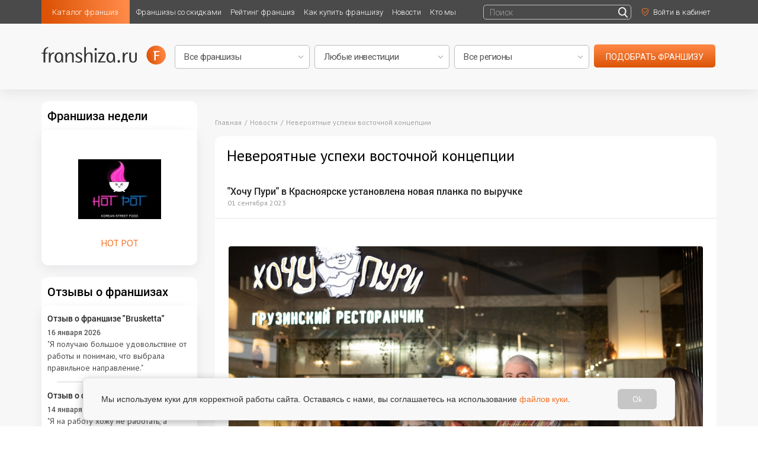

--- FILE ---
content_type: text/html; charset=utf-8
request_url: https://franshiza.ru/news/read/neveroyatnye_uspekhi_vostochnoj_koncepcii/
body_size: 10799
content:
<!DOCTYPE html>
<html lang="ru">
<head>
    <meta name="viewport" content="width=device-width">
    <!-- [if IE]>
<meta http-equiv="X-UA-Compatible" content="edge">
<![endif]-->
<title>Невероятные успехи восточной концепции</title>
<meta http-equiv="content-type" content="text/html; charset=utf-8"  />
<link rel="apple-touch-icon" sizes="57x57" href="/img/favicon/apple-icon-57x57.png">
<link rel="apple-touch-icon" sizes="60x60" href="/img/favicon/apple-icon-60x60.png">
<link rel="apple-touch-icon" sizes="72x72" href="/img/favicon/apple-icon-72x72.png">
<link rel="apple-touch-icon" sizes="76x76" href="/img/favicon/apple-icon-76x76.png">
<link rel="apple-touch-icon" sizes="114x114" href="/img/favicon/apple-icon-114x114.png">
<link rel="apple-touch-icon" sizes="120x120" href="/img/favicon/apple-icon-120x120.png">
<link rel="apple-touch-icon" sizes="144x144" href="/img/favicon/apple-icon-144x144.png">
<link rel="apple-touch-icon" sizes="152x152" href="/img/favicon/apple-icon-152x152.png">
<link rel="apple-touch-icon" sizes="180x180" href="/img/favicon/apple-icon-180x180.png">
<link rel="icon" type="image/png" sizes="192x192" href="/img/favicon/android-icon-192x192.png">
<link rel="icon" type="image/png" sizes="32x32" href="/img/favicon/favicon-32x32.png">
<link rel="icon" type="image/png" sizes="96x96" href="/img/favicon/favicon-96x96.png">
<link rel="icon" type="image/png" sizes="16x16" href="/img/favicon/favicon-16x16.png">
<link rel="manifest" href="/img/favicon/manifest.json">

<meta name="description" content="Лето 2023 года было продуктивным для сети грузинских ресторанов Хочу Пури. В Красноярске установлена новая планка по выручке – 30 млн рублей!" />
<meta name="mailru-verification" content="a093817ed75263a8" />
<meta name='yandex-verification' content='417427a18fa4139a' />
<meta name="robots" content="noyaca"/>


    <meta property="og:image" content="https://franshiza.ru/files/news23/hochu_puri_news23_2403.jpg"/>
    <meta property="og:url" content="https://franshiza.ru/news/read/neveroyatnye_uspekhi_vostochnoj_koncepcii/"/>
    <meta property="fb:app_id" content="354584147944301"/>
    <meta property="og:title" content="Невероятные успехи восточной концепции"/>
    <meta property="og:description" content="Лето 2023 года было продуктивным для сети грузинских ресторанов Хочу Пури. В Красноярске установлена новая планка по выручке – 30 млн рублей!"/>

<link rel="canonical" href="https://franshiza.ru/news/read/neveroyatnye_uspekhi_vostochnoj_koncepcii/"/>

<link rel="preconnect" href="https://fonts.googleapis.com">
<link rel="preconnect" href="https://fonts.gstatic.com" crossorigin>
<link href="https://fonts.googleapis.com/css2?family=Roboto:wght@300;400;500&display=swap" rel="stylesheet">
<link href="https://fonts.googleapis.com/css?family=PT+Sans&amp;subset=cyrillic" rel="stylesheet">
<link href="/css/fonts.min.css" rel="stylesheet">

<link href="https://maxcdn.bootstrapcdn.com/font-awesome/4.7.0/css/font-awesome.min.css" rel="stylesheet">
<link href="/plugins/bootstrap/bootstrap.min.css" rel="stylesheet">

<link href="/plugins/jquery-ui/jquery-ui.min.css">
<link href="/css/main.min.css?v=1.27" rel="stylesheet">
<link href="/css/custom.min.css?v=1.9" rel="stylesheet">

<link rel="icon" type="image/png" href="/favicon.png" />
<link rel="icon" href="/favicon.ico" type="image/x-icon" />
<link rel="shortcut icon" href="/favicon.ico" type="image/x-icon" />

    <link rel="stylesheet" href="/css/top-search.min.css">
</head>

<body >
<div class="wrapper">
    <header>
        <div class="top white">
            <div class="inside clearfix">
                <nav class="nav nobr left">

                    <ul class="clearfix app-header__list">
    <li class="left relative highlight">
        <a class="noline active" href="https://franshiza.ru/franchise/category/" title="">Каталог франшиз</a>

        <ul class="subnav animate">
            <li><a class="noline" href="https://franshiza.ru/franchise/">Все франшизы</a></li>
            <li><a class="noline" href="https://franshiza.ru/franchise/category/">По категориям</a></li>
            <li><a class="noline" href="https://franshiza.ru/franchise/abc/">По алфавиту</a></li>
            <li><a class="noline" href="https://franshiza.ru/cities/">По городам</a></li>
        </ul>

    </li>
    <li class="left relative">
        <a class="noline" href="https://franshiza.ru/promotions/" title="">Франшизы со скидками</a>
    </li>
    <li class="left relative">
        <a class="noline" href="https://franshiza.ru/franchise/rating/" title="">Рейтинг франшиз</a>
    </li>
    <li class="left relative">
        <a class="noline" href="https://franshiza.ru/article/how_buy_franchise/" title="">Как купить франшизу</a>

        <ul class="subnav animate">
            <li><a class="noline" href="https://franshiza.ru/article/is-your-franchise/">Подходит ли Вам франчайзинг</a></li>
            <li><a class="noline" href="https://franshiza.ru/article/5-steps-for-buying/">5 шагов покупки франшизы</a></li>
            <li><a class="noline" href="https://franshiza.ru/article/expert-help/">Помощь эксперта (подобрать франшизу)</a></li>

        </ul>

    </li>
    <li class="left relative">
        <a class="noline" href="https://franshiza.ru/news/" title="">Новости</a>

        <ul class="subnav animate">
            <li><a class="noline" href="https://franshiza.ru/news/">Новости отрасли</a></li>
            <li><a class="noline" href="https://franshiza.ru/article/">Статьи</a></li>
            <li><a class="noline" href="https://franshiza.ru/video/">Видео о франшизах</a></li>
        </ul>

    </li>

    <li class="left relative">
        <a class="noline" href="https://franshiza.ru/article/kto_mi/ " title="">Кто мы</a>
    </li>

    <!--<li class="left relative">
        <a class="noline" href="" title="">Мероприятия</a>
    </li>
    <li class="left relative">
        <a class="noline" href="" title="">Библиотека</a>

        <ul class="subnav animate">
                        <li><a class="noline" href="" title=""></a></li>
                    </ul>

    </li>-->

</ul>
                </nav>
                <ul class="sign right">

                    <li class="left sing_left" style="padding-top: 8px; padding-bottom: 0px;">
                        <form class="search-box search-box__small inline-block js-search-block" method="get" action="/search/">
    <input type="text" name="q" placeholder="Поиск">
    <input type="submit" value="" >
</form>                    </li>
                    
                    <li class="left sing_left">
                                                <a class="fancy noline" href="#form" id="login" title=""><img src="/images/enter.svg" alt=""><span
                                    class="a inline-block animate">Войти в кабинет</span></a>
                                            </li>
                                    </ul>

            </div>
        </div>

    </header>

    <main>
        <div class="choose-secondary relative">
            <div class="inside relative">
                <div class="choose-secondary__logo img left"><a href="/" title=""><img class="animate" src="/images/logo-black.svg" alt=""></a></div>
                
<div class="secondary-form">
    <form class="img" method="get" action="/franchise/search/">
        <select class="" name="search[id_category]" id="searchCategory">
            <option selected value="">Все франшизы</option>
                            <option value="sto" >АВТО франшизы: сервисы, запчасти, АЗС, СТО</option>
                            <option value="vending" >Вендинг, аппараты, постаматы</option>
                            <option value="tovary_dlya_detei" >Детские франшизы: товары и услуги</option>
                            <option value="zoouslugi" >ЗОО франшизы: зоомагазины, груминг, услуги</option>
                            <option value="gotovyi_biznes" >Идеи для малого бизнеса</option>
                            <option value="reklama_smi" >Интернет - франшизы и it - франшизы</option>
                            <option value="obwestvennoe_pitanie" >Общественное питание</option>
                            <option value="produkty_pitaniya" >Продуктовые франшизы</option>
                            <option value="proizvodstvo_remont_avto" >Производство, строительство и ремонт</option>
                            <option value="sportivnye_tovary" >Спортивные франшизы: клубы, фитнес, товары</option>
                            <option value="tovary_dlya_doma" >Товары для дома</option>
                            <option value="roznichnaya_torgovlya" >Торговля: розничные товары</option>
                            <option value="uslugi_biznesu" >Услуги для бизнеса (b2b)</option>
                            <option value="u_doma" >Услуги для населения</option>
                            <option value="finansy" >Финансовые и страховые услуги, кредиты, банкротство</option>
                            <option value="bestsellers" >ХИТЫ зимы</option>
                    </select>
        <select class="" name="search[investion]" id="searchInvestion">
            <option selected value="">Любые инвестиции</option>
            <option value="<500000" >до 500 000 р</option>
            <option value="500000-1000000" >500 000 - 1 000 000 р</option>
            <option value="1000000-3000000" >1 000 000 - 3 000 000 р</option>
            <option value="3000000-6000000" >3 000 000 - 6 000 000 р</option>
            <option value="6000000-10000000" >6 000 000 - 10 000 000 р</option>
            <option value=">10000000" >более 10 000 000 р</option>
        </select>
        <select class="" name="search[region]" id="searchRegion">
            <option selected value="">Все регионы</option>
                            <option value="5" >Россия</option>
                            <option value="9" >Казахстан</option>
                            <option value="11" >Беларусь</option>
                            <option value="3" >Другие страны</option>
                    </select>
        <a href="#" class="button uppercase" type="submit" value="подобрать" id="searchButton">подобрать франшизу</a>
    </form>
</div>            </div>
        </div>


                    <div class="container">
                <div class="row">
                    <div class="col-md-9 col-sm-9 col-xs-12 col-md-push-3 col-sm-push-3">
                        <div class="content">
                            <div class="banner img center top sign__main long-desktop">
    <ins data-revive-zoneid="1" data-revive-id="47fc1a4258e84bf9e86e0ef3f525df75"></ins>
    <script async src="//ad.franshiza.ru/delivery/asyncjs.php"></script>
</div>
<div class="breadcrumb">
    <ul itemscope itemtype="https://schema.org/BreadcrumbList">
        <li itemprop="itemListElement" itemscope itemtype="https://schema.org/ListItem">
            <a href="/" itemprop="item">
                <span itemprop="name">Главная</span>
            </a>
            <meta itemprop="position" content="1" />
        </li>
        <li itemprop="itemListElement" itemscope itemtype="https://schema.org/ListItem">
            <a href="/news/" itemprop="item">
                <span itemprop="name">Новости</span>
            </a>
            <meta itemprop="position" content="2" />
        </li>
        <li itemprop="itemListElement" itemscope itemtype="https://schema.org/ListItem">
            <span itemprop="name">Невероятные успехи восточной концепции</span>
            <meta itemprop="position" content="3" />
        </li>
    </ul>
</div>

<section class="news article">
    <div class="block" itemscope itemtype="https://schema.org/NewsArticle">
        <div class="row">
            <div class="col-md-12 col-sm-12 col-xs-12">
                <h1 class="title border-none " itemprop="headline">Невероятные успехи восточной концепции</h1>
            </div>
        </div>
        <div class="post">
            <div class="row">
                <div class="col-md-12 col-sm-12 col-xs-12">
                    <div class="top">
                        <h5>"Хочу Пури" в Красноярске установлена новая планка по выручке</h5>
                        <div class="date">01 сентября 2023</div>
                    </div>
                    <div class="wr">
                                                    <div class="center"><img itemprop="image" src="/files/news23/hochu_puri_news23_2403.jpg" alt=""/></div>
                        
                        <div class="style-post">
	                        
<p>Лето 2023 года было продуктивным для сети грузинских ресторанов "Хочу Пури". В Красноярске установлена новая планка по выручке – <b>30 млн рублей</b>!</p>
<p>За прошедший август установлены рекорды по всей сети "Хочу Пури" также в Ауре, Барнауле (ТРЦ Galaxy), Омске, Иркутске, Ангарске. Рестораны собственной и франчайзинговой сетей бренда каждый месяц идут к новым вершинам и рекордам.</p>
<p>"Хочу Пури" – это ежедневный праздник вкуса, невероятной атмосферы и уюта.</p>
<p>Подробнее – <a href="https://franshiza.ru/franchise/read/hochu_puri/">франшиза Хочу Пури</a></p>                        </div>


                    </div>
                    <div class="bottom clearfix">
                        <div class="share-socials left">
                            <div class="tit">Поделиться в соцсетях</div>
<noindex>
    <script src="//yastatic.net/es5-shims/0.0.2/es5-shims.min.js"></script>
    <script src="//yastatic.net/share2/share.js"></script>
    <div class="ya-share2" data-services="vkontakte,odnoklassniki,whatsapp,telegram" style="display: inline-block"></div>
</noindex>                        </div>
                        <div class="right">
                            <a href="https://franshiza.ru/news/" class="orange">Вернуться к списку новостей</a>
                        </div>
                    </div>

                </div>
            </div>
        </div>
    </div>

    <div class="subscribe center">
    <form method="post" class="js-form" data-ajax="true" action="/user/subscribe/" data-back="subscribe_back">
        <label class="subscribe-text animate">
            Подписаться на рассылку
            <input type="email" name="email" class="subscribeEmail" placeholder="Ваш e-mail"
                   pattern="[^@]+@[^@]+\.[a-zA-Z]{2,6}" title="mailme@mail.me" required>
        </label>
        <input type="submit"  class="animate subscribeButton js-form-submit" value="&#xf0e0;">
    </form>
</div>
        <div class="block see-also shadow-none">
        <h2 class="title">Читайте также</h2>
        <div class="post-items">
                        <div class="post">
                <div class="tit"><a href="/article/read/franchising_na_obuvnom_rynke/">Франчайзинг на обувном рынке. Российский обувной рынок в разрезе франчайзинга</a></div>
                <p>По экспертным оценкам, российский обувной рынок имеет большие перспективы и  стабильный темп роста, который сохраняется за счет развития и расширения уже работающих в России сетей и за счет прихода новых международных брендов</p>
            </div>
                        <div class="post">
                <div class="tit"><a href="/article/read/finansovaya_svoboda_i_nezavisimost_pochemu_franshiza_vash_put_k_novym_dostizheniyam/">Финансовая свобода и независимость</a></div>
                <p>В современном мире стремление к финансовой свободе и независимости становится все более актуальным. Многие предприниматели ищут способы минимизировать риски и повысить свои шансы на успех. Одним из наиболее эффективных путей достижения этих целей является открытие бизнеса по франшизе. "Синергия" поделилась с franshiza.ru, почему стоит рассмотреть франшизу как надежного партнера на пути к новым достижениям.</p>
            </div>
                        <div class="post">
                <div class="tit"><a href="/article/read/1730320514-kak_otkryt_shkolu_muzyki_v_nesezon_i_perevypolnit_pokazateli/">Как открыть школу музыки в несезон и перевыполнить показатели</a></div>
                <p>Есть мнение, что дополнительное образование сезонный продукт. Школа музыки "Синергия" поделилась своим опытом и рассказала о том, что даёт своим франчайзи для запуска школы в любое время года и выхода на плановые показатели.</p>
            </div>
            
        </div>
    </div>
    

</section>

                        </div>
                    </div>
                    <div class="col-md-3 col-sm-3 col-xs-3 col-md-pull-9 col-sm-pull-9 col-xs-pull-9">
                        <aside class="sidebar left">
                                                                                                <section class="block block_background">
    <h2 class="title">Франшиза недели</h2>
    <div class="text week orange img center">
        <a href="https://franshiza.ru/franchise/read/hotpot/" title="">
                            <img src="/cache/image__files_up_franchise_6807aad7429b0.png_thumb_140x140_FFFFFF_90_.jpg" alt="" width="140"/>
                        <span class="txt">HOT POT</span>
        </a>
    </div>
</section>                                                                    <div class="banner img center sign__main">
    <ins data-revive-zoneid="3" data-revive-id="47fc1a4258e84bf9e86e0ef3f525df75"></ins>
    <script async src="//ad.franshiza.ru/delivery/asyncjs.php"></script>
</div>
                                                                    <section class="block block_background">
    <h2 class="title"><a class="noline" href="/success/" title="">Отзывы о франшизах</a></h2>
    <ul class="text">
                    <li class="left-reviews">
                <h3 class="title"><a class="noline" href="https://franshiza.ru/success/read/otzyv_o_franshize_brusketta_ekaterinburg_svetlana/" title="">Отзыв о франшизе "Brusketta"</a></h3>
                <div class="date">16 января 2026</div>
                <a class="left-reviews__font noline" href="https://franshiza.ru/success/read/otzyv_o_franshize_brusketta_ekaterinburg_svetlana/" title="">"Я получаю большое удовольствие от работы и понимаю, что выбрала правильное направление."</a>
            </li>
                    <li class="left-reviews">
                <h3 class="title"><a class="noline" href="https://franshiza.ru/success/read/otzyv_o_franshize_ozon_divnyj_aleksandra_sindina/" title="">Отзыв о франшизе "OZON"</a></h3>
                <div class="date">14 января 2026</div>
                <a class="left-reviews__font noline" href="https://franshiza.ru/success/read/otzyv_o_franshize_ozon_divnyj_aleksandra_sindina/" title="">"Я на работу хожу не работать, а отдыхать, потому что я общаюсь теперь со своими соседями, выдаю им заказы."</a>
            </li>
                    <li class="left-reviews">
                <h3 class="title"><a class="noline" href="https://franshiza.ru/success/read/otzyv_o_franshize_algoritmika_urus_martan_vishan/" title="">Отзыв о франшизе "Алгоритмика"</a></h3>
                <div class="date">13 января 2026</div>
                <a class="left-reviews__font noline" href="https://franshiza.ru/success/read/otzyv_o_franshize_algoritmika_urus_martan_vishan/" title="">"Практически все дети мечтают стать программистами. Поэтому я открыл школу "Алгоритмика"!"</a>
            </li>
        
    </ul>
</section>                                                                    <section class="block-left">
    <h2 class="block-left__title"><a class="noline" href="/franchise/ratings/" title="">Новое на franshiza.ru</a></h2>
    <ul class="block-left__text">
                <li class="block-left__table">
            <a class="img td" href="https://franshiza.ru/franchise/read/GELATERIA/" title="">
                                    <img src="/cache/image__files_up_franchise_6284da8db671f.jpg_thumb_120x120_FFFFFF_90_.jpg" alt="" width="60"/>
                            </a>
            <div class="txt td">
                <h3 class="title orange">
                    <a href="https://franshiza.ru/franchise/read/GELATERIA/" title="">GELATERIA PLOMBIR</a>
                </h3>
                Инвестиции: 490&nbsp;000&nbsp;₽                
            </div>
        </li>
                <li class="block-left__table">
            <a class="img td" href="https://franshiza.ru/franchise/read/idol_face/" title="">
                                    <img src="/cache/image__files_up_franchise_68a5ced073e9e.png_thumb_120x120_FFFFFF_90_.jpg" alt="" width="60"/>
                            </a>
            <div class="txt td">
                <h3 class="title orange">
                    <a href="https://franshiza.ru/franchise/read/idol_face/" title="">IDOL FACE</a>
                </h3>
                Инвестиции: 3&nbsp;000&nbsp;000&nbsp;₽                
            </div>
        </li>
                <li class="block-left__table">
            <a class="img td" href="https://franshiza.ru/franchise/read/cosmos_hotel_group/" title="">
                                    <img src="/cache/image__files_up_franchise_6952911995e7d.png_thumb_120x120_FFFFFF_90_.jpg" alt="" width="60"/>
                            </a>
            <div class="txt td">
                <h3 class="title orange">
                    <a href="https://franshiza.ru/franchise/read/cosmos_hotel_group/" title="">Cosmos Hotel Group</a>
                </h3>
                Инвестиции: 60&nbsp;000&nbsp;000&nbsp;₽                
            </div>
        </li>
                <li class="block-left__table">
            <a class="img td" href="https://franshiza.ru/franchise/read/zarya/" title="">
                                    <img src="/cache/image__files_up_franchise_695295eea3517.png_thumb_120x120_FFFFFF_90_.jpg" alt="" width="60"/>
                            </a>
            <div class="txt td">
                <h3 class="title orange">
                    <a href="https://franshiza.ru/franchise/read/zarya/" title="">Заря</a>
                </h3>
                Инвестиции: 900&nbsp;000&nbsp;₽                
            </div>
        </li>
                <li class="block-left__table">
            <a class="img td" href="https://franshiza.ru/franchise/read/mokryinos/" title="">
                                    <img src="/cache/image__files_kristina_mokryj_nos_logo_dec25.jpg_thumb_120x120_FFFFFF_90_.jpg" alt="" width="60"/>
                            </a>
            <div class="txt td">
                <h3 class="title orange">
                    <a href="https://franshiza.ru/franchise/read/mokryinos/" title="">Мокрый нос</a>
                </h3>
                Инвестиции: 1&nbsp;768&nbsp;700&nbsp;₽                
            </div>
        </li>
                <li class="block-left__table">
            <a class="img td" href="https://franshiza.ru/franchise/read/zenit_basketbol/" title="">
                                    <img src="/cache/image__files_up_franchise_68974b92b5f2b.jpg_thumb_120x120_FFFFFF_90_.jpg" alt="" width="60"/>
                            </a>
            <div class="txt td">
                <h3 class="title orange">
                    <a href="https://franshiza.ru/franchise/read/zenit_basketbol/" title="">Детские баскетбольные Академии Зенит</a>
                </h3>
                Инвестиции: 300&nbsp;000&nbsp;₽                
            </div>
        </li>
                <li class="block-left__table">
            <a class="img td" href="https://franshiza.ru/franchise/read/amba_pizza/" title="">
                                    <img src="/cache/image__files_up_franchise_694bfebee58e6.png_thumb_120x120_FFFFFF_90_.jpg" alt="" width="60"/>
                            </a>
            <div class="txt td">
                <h3 class="title orange">
                    <a href="https://franshiza.ru/franchise/read/amba_pizza/" title="">АМБА пицца</a>
                </h3>
                Инвестиции: 6&nbsp;470&nbsp;000&nbsp;₽                
            </div>
        </li>
                <li class="block-left__table">
            <a class="img td" href="https://franshiza.ru/franchise/read/korporaciya_geniev/" title="">
                                    <img src="/cache/image__files_kristina_corp_geniev_logo.jpg_thumb_120x120_FFFFFF_90_.jpg" alt="" width="60"/>
                            </a>
            <div class="txt td">
                <h3 class="title orange">
                    <a href="https://franshiza.ru/franchise/read/korporaciya_geniev/" title="">Корпорация Гениев</a>
                </h3>
                Инвестиции: 850&nbsp;000&nbsp;₽                
            </div>
        </li>
                
    </ul>
</section>
                                                                    <section class="block-social">
    <div class="block-social__title">
        <div class="title">Мы в соцсетях</div>
        <span class="block-social__text">Группы и сообщества</span>
    </div>

    <div class="block-social__items">
            <a href="https://vk.ru/franshizaru" target="_blank">
                <div class="block-social__item">
                     <img src="/images/vk-social_left.svg">
                      <span>ВКонтакте</span>
                </div>
            </a>
            <a href="https://t.me/franshizaru_official" target="_blank">
                <div class="block-social__item">
                    <img src="/images/telegram-social_left.svg">
                    <span>Телеграмм</span>
                </div>
            </a>
    </div>
</section>                                                                                    </aside>
                    </div>

                </div>
            </div>
        

    </main>

    <!-- Yandex.Metrika counter -->
<script type="text/javascript" > (function(m,e,t,r,i,k,a){m[i]=m[i]||function(){(m[i].a=m[i].a||[]).push(arguments)}; m[i].l=1*new Date();k=e.createElement(t),a=e.getElementsByTagName(t)[0],k.async=1,k.src=r,a.parentNode.insertBefore(k,a)}) (window, document, "script", "https://mc.yandex.ru/metrika/tag.js", "ym"); ym(10049920, "init", { clickmap:true, trackLinks:true, accurateTrackBounce:true, webvisor:true }); </script> <noscript><div><img src="https://mc.yandex.ru/watch/10049920" style="position:absolute; left:-9999px;" alt="" /></div></noscript>
<!-- /Yandex.Metrika counter -->

<footer>
    <div class="inside clearfix">
        <div class="footer-left left">
            <div class="logo-footer logo img"><img class="animate" src="/images/logo.svg" alt=""></div>
            <div class="desc">Открой свой бизнес под известным брендом!</div>
        </div>

        <div class="footer-right right">
            <nav class="footer-nav relative">
    <ul>
        <li>
            <a class="relative noline" href="https://franshiza.ru/franchise/" title="">Каталог франшиз</a>
            <div class="subnav">
                <ul class="white col animate">
                    <li><a class="noline" href="https://franshiza.ru/franchise/" title="">Все франшизы</a></li>

                </ul>
                <ul class="white col animate">
                    <li><a class="noline" href="https://franshiza.ru/franchise/category/"
                           title="">По категориям</a></li>
                </ul>
                <ul class="white col animate">
                    <li><a class="noline" href="https://franshiza.ru/franchise/abc/"
                           title="">По алфавиту</a></li>
                </ul>
                <ul class="white col animate">
                    <li><a class="noline" href="https://franshiza.ru/cities/"
                           title="">По городам</a></li>
                </ul>
            </div>
        </li>
        <li>
            <a class="relative noline" href="https://franshiza.ru/news/" title="">Новости франчайзинга</a>
            <div class="subnav">
                <ul class="white col animate">
                    <li><a class="noline" href="https://franshiza.ru/article/" title="">Статьи</a></li>
                </ul>
                <ul class="white col animate" style="clear: both">
                    <li><a class="noline" href="https://franshiza.ru/video/"
                           title="">Видео франшиз</a></li>
                </ul>
                <ul class="white col animate" style="clear: both">
                    <li><a class="noline" href="https://franshiza.ru/news/" title="">Новости</a></li>
                </ul>
            </div>
        </li>
        <li>
            <a class="relative noline" href="https://franshiza.ru/library/" title="">Библиотека франчайзинга</a>
                        <div class="subnav">
                                <ul class="white col animate">
                                            <li><a class="noline" href="https://franshiza.ru/article/glosary/" title="">Словарь франчайзинга</a></li>
                                            <li><a class="noline" href="https://franshiza.ru/article/zakonodatelstvo/" title="">Законодательство</a></li>
                                    </ul>
                                <ul class="white col animate">
                                            <li><a class="noline" href="https://franshiza.ru/article/" title="">Статьи и аналитика</a></li>
                                            <li><a class="noline" href="https://franshiza.ru/smi/" title="">franshiza.ru в СМИ</a></li>
                                    </ul>
                                <ul class="white col animate">
                                            <li><a class="noline" href="https://franshiza.ru/success/" title="">Отзывы о франшизах</a></li>
                                    </ul>
                
            </div>
        </li>
        <li>
            <a class="relative noline" href="https://franshiza.ru/article/how_buy_franchise/" title="">Как купить франшизу</a>
            <div class="subnav">
                <ul class="white col animate">
                    <li><a class="noline" href="https://franshiza.ru/article/is-your-franchise/">Подходит ли Вам франчайзинг</a></li>
                    <li><a class="noline" href="https://franshiza.ru/article/5-steps-for-buying/">5 шагов покупки франшизы</a></li>
                </ul>
                <ul class="white col animate">

                    <li><a class="noline" href="https://franshiza.ru/article/expert-help/">Помощь эксперта<br>(подобрать франшизу)</a></li>
                </ul>

                <ul class="white col animate">

                    <li><a class="noline" href="https://franshiza.ru/faq/" title="">Часто задаваемые<br>вопросы</a></li>
                </ul>
            </div>
        </li>
        <li>
            <a class="relative noline" href="https://franshiza.ru/event/" title="">Мероприятия</a>
            <div class="subnav">
                <ul class="white col animate">
                    <li><a class="noline" href="https://franshiza.ru/event/">Ближайшие мероприятия</a></li>

                </ul>
                <ul class="white col animate">
                    <li><a class="noline" href="https://franshiza.ru/event/archive/">Архив</a></li>
                </ul>
            </div>
        </li>
        <li class="active">
            <a class="relative noline" href="https://franshiza.ru/article/about/" title="">О проекте</a>
            <div class="subnav">
                <ul class="white col animate">
                    <li><a class="noline" href="https://franshiza.ru/article/about/">О нас</a></li>
                    <li><a class="noline" href="https://franshiza.ru/advertising/">Размещение франшизы</a></li>
                                        <li><a class="noline" href="https://franshiza.ru/article/politika_konfidencialnosti_personal_informacii/">Политика конфиденциальности</a></li>
                                    </ul>
                <ul class="white col animate">
                    <li><a class="noline" href="https://franshiza.ru/article/pravo/">Порядок использования материалов сайта</a></li>
                    <li><a class="noline" href="https://franshiza.ru/article/partner/">Наши партнеры</a></li>
                                        <li><a class="noline" href="https://franshiza.ru/article/obshie_usloviya_razreshenij_na_obrabotku_pd/">Согласие на обработку персональных данных</a></li>
                                    </ul>

                <ul class="white col animate">
                    <li><a class="noline" href="https://franshiza.ru/article/for_smi/">Для СМИ</a></li>
                                        <li><a class="noline" href="https://franshiza.ru/article/politika_obrabotki_personalnih_dannih/">Политика обработки персональных данных</a></li>
                                        <li><a class="noline" href="https://franshiza.ru/article/contacts/">Контактная информация</a></li>
                </ul>
            </div>
        </li>
    </ul>
</nav>        </div>
        <div class="clear"></div>

        <div class="copy left">© 2026 Franshiza.ru Франшиза.рф</div>
        <div class="footer-right right" itemscope itemtype="https://schema.org/Organization">
            <link itemprop="url" href="https://franshiza.ru/"/>
            <meta itemprop="name" content="Франшиза.ру">
            <meta itemprop="logo" content="/images/logo-black.svg">
            <meta itemprop="description" content="Официальный каталог франшиз. 2000+ франшиз для крупных и малых городов с полными условиями и проверенными отзывами.">
            <meta itemprop="brand" content="Франшиза.ру">
            <meta itemprop="email" content="sale@franshiza.ru">
            <div class="actual left">
                <div>Франшиза.ру - актуальные франшизы 2026 года</div>
                <div>ООО «Франкон», ИНН 5038080910, sale@franshiza.ru. 18+</div>
            </div>

            <div class="socials right">
                <ul class="inline-table">
    <li class="td">
        <a class="flex noline" href="https://vk.ru/franshizaru" title="" target="_blank">
            <i class="fa fa-vk" aria-hidden="true"></i>
        </a>
    </li>
    <li class="td">
        <a class="flex noline" href="https://t.me/franshizaru_official" title="Telegram Franshiza.ru" target="_blank">
            <span class="ico-telegram"></span>
        </a>
    </li>
</ul>            </div>

        </div>
        <div class="footer-right right">
            Информация, опубликованная на сайте, не является публичной офертой и носит информационный характер. Указанные на сайте финансовые показатели являются оценочными и предоставляются правообладателями или представителями правообладателей бизнесов. ООО «Франкон» не является представителем правообладателя или посредником размещенных бизнесов (франшиз). Сайт не несет ответственности за достоверность информации, предоставленной представителями бизнесов, а также их действия. Представленная на сайте информация не является гарантией успешности бизнеса и предпринимательской деятельности. Сайт не принадлежит финансовой организации, и на нем не оказываются финансовые услуги.
        </div>

    </div>
</footer></div>


    <div style="display: none" id="form" class="form center">
        <form class="js-form" data-ajax="true" action="/login/" data-back="login_back">
            <div class="title">Вход</div>
            <table>
                <tr>
                    <td><input name="form[login]" type="text" placeholder="Логин" title="mailme@mail.me" required></td>
                </tr>
                <tr>
                    <td><input name="form[password]" type="password" placeholder="Пароль" required></td>
                </tr>
                <tr>
                    <td><a class="fancy orange" href="#password-form" title="">Восстановить пароль</a></td>
                </tr>
                <tr>
                    <td><input class="button js-form-submit" type="submit" value="Войти" onclick="yaCounter10049920.reachGoal('login'); return true;"></td>
                </tr>
            </table>
        </form>
    </div>
    <div style="display: none" id="form3" class="form center">
        <form class="js-form" data-ajax="true" action="/login/" data-back="login_back">
            <div class="title">Вход</div>
            <table>

                <tr>
                    <td><input name="form[login]" type="text" placeholder="Логин" required></td>
                </tr>
                <tr>
                    <td><input name="form[password]" type="password" placeholder="Пароль" required></td>
                </tr>
                <tr>
                    <td>
                        <p><a class="fancy orange" href="#password-form" title="">Восстановить пароль</a></p>
                        <p><a class="fancy orange" href="#form2" title="">зарегистрироваться</a></p>
                    </td>
                </tr>
                <tr>
                    <td><input class="button js-form-submit" type="submit" value="Войти" onclick="yaCounter10049920.reachGoal('login'); return true;"></td>
                </tr>
            </table>
        </form>
    </div>
    <div style="display: none" id="password-form" class="form center">
        <form class="js-form" data-ajax="true" action="/user/forgotpassword/" data-back="password_back">
            <div class="title">Восстановить пароль</div>
            <table>
                <tr>
                    <td><input name="email" type="email" placeholder="E-mail" pattern="[^@]+@[^@]+\.[a-zA-Z]{2,6}"
                               title="mailme@mail.me" required></td>
                </tr>
                <tr>
                    <td><input class="button js-form-submit" type="submit" value="Отправить запрос"></td>
                </tr>
            </table>
        </form>
    </div>

        
    <style>
        .cookie-consent {
            position: fixed;
            bottom: 20px;
            left: 50%;
            transform: translateX(-50%);
            padding: 18px 30px;
            background-color: #f8f8f8;
            border-radius: 8px;
            box-shadow: 0 4px 15px rgba(0, 0, 0, 0.3);
            z-index: 9999;
            display: flex;
            align-items: center;
            width: calc(100% - 40px);
            max-width: 1000px;
            opacity: 0;
            visibility: hidden;
            transition: all 0.4s ease;
            border: 1px solid #e5e5e5;
            box-sizing: border-box;
        }

        .cookie-consent.show {
            opacity: 1;
            visibility: visible;
            bottom: 10px;
        }

        .cookie-consent-content {
            display: flex;
            align-items: center;
            width: 100%;
        }

        .cookie-consent-text {
            margin: 0;
            font-size: 14px;
            color: #333;
            line-height: 1.5;
            font-family: 'Arial', sans-serif;
            flex: 1;
            padding-right: 20px;
        }

        .cookie-consent-link {
            color: #f37022;
            text-decoration: none;
            font-weight: 500;
        }

        .cookie-consent-link:hover {
            text-decoration: underline;
        }

        .cookie-consent-button-container {
            flex-shrink: 0;
        }

        .cookie-consent-button {
            padding: 5px 25px;
            background-color: #c6c6c6;
            color: white;
            border: none;
            border-radius: 6px;
            cursor: pointer;
            font-size: 14px;
            transition: all 0.2s ease;
        }

        .cookie-consent-button:hover {
            background-color: #acacac;
            transform: translateY(-1px);
        }

        @media (max-width: 768px) {
            .cookie-consent {
                flex-direction: column;
                text-align: center;
                padding: 15px;
                width: calc(100% - 30px);
            }

            .cookie-consent-content {
                flex-direction: column;
                width: 100%;
            }

            .cookie-consent-text {
                padding-right: 0;
                margin-bottom: 10px;
                font-size: 12px;
                width: 100%;
            }

            .cookie-consent-button-container {
                width: 100%;
            }

            .cookie-consent-button {
                width: 100%;
                padding: 5px 25px;
            }
        }
    </style>
    <div id="cookieConsent" class="cookie-consent">
        <div class="cookie-consent-content">
            <p class="cookie-consent-text">
                Мы используем куки для корректной работы сайта. Оставаясь с нами, вы соглашаетесь на
                использование
                <a href="/article/politika_konfidencialnosti_personal_informacii/"
                   class="cookie-consent-link">файлов куки</a>.
            </p>
            <div class="cookie-consent-button-container">
                <button id="cookieConsentButton" class="cookie-consent-button">Ok</button>
            </div>
        </div>
    </div>

    <script>
        document.addEventListener('DOMContentLoaded', function () {
            if (!localStorage.getItem('cookieConsent') && !document.cookie.includes('cookie_consent=1')) {
                const consentElement = document.getElementById('cookieConsent');
                consentElement.style.display = 'flex';

                setTimeout(() => {
                    consentElement.classList.add('show');
                }, 100);
            }

            document.getElementById('cookieConsentButton').addEventListener('click', function () {
                const consentElement = document.getElementById('cookieConsent');
                consentElement.classList.remove('show');

                setTimeout(() => {
                    consentElement.style.display = 'none';
                    localStorage.setItem('cookieConsent', '1');
                    document.cookie = "cookie_consent=1; path=/; max-age=" + (60 * 60 * 24 * 365); // 1 год

                }, 300);
            });
        });
    </script>
<script>
    global_mobile = false;
</script>
<link href="/plugins/fancybox/jquery.fancybox.min.css?v=1.0" rel="stylesheet">
<!--<link href="/plugins/fancybox/jquery.fancybox-thumbs.min.css?v=1.0" rel="stylesheet">-->
<link rel="stylesheet" href="/css/nanoscroller.min.css">


<script src="/js/vendors/jquery-3.4.1.min.js"></script>
<!--<script src="/plugins/jquery/jquery-1.12.2.min.js"></script>-->
<script src="/plugins/bootstrap/bootstrap.min.js"></script>
<script src="/plugins/fancybox/jquery.fancybox.js?v=1.0"></script>
<!--<script src="/plugins/fancybox/jquery.fancybox-thumbs.min.js?v=1.0"></script>-->
<script src="/plugins/bxSlider/jquery.bxslider.min.js?v=1.1"></script>
<script src="/plugins/jquery-ui/jquery-ui.min.js"></script>
<script src="/plugins/scrollto/jquery.scrollTo.min.js"></script>
<script src="/js/jquery.nanoscroller.min.js"></script>
<script src="/plugins/validate/jquery.validate.min.js"></script>
<!--<script src="/plugins/validate/send.js"></script>-->

<script src="/js/main.min.js?v=1.2"></script>
<script src="/js/custom.min.js?v=1.2"></script>



<style>
    .grecaptcha-badge { visibility: hidden; }
</style>
<script src="https://www.google.com/recaptcha/api.js?render=6Le-DE4aAAAAAA0HES1omFAvq7z8dQmYyqeQiynS"></script>

<!-- S#6691&VF% -->
<script type="text/javascript">!function(){var t=document.createElement("script");t.type="text/javascript",t.async=!0,t.src="https://vk.ru/js/api/openapi.js?160",t.onload=function(){VK.Retargeting.Init("VK-RTRG-373145-cqOaa"),VK.Retargeting.Hit()},document.head.appendChild(t)}();</script><noscript><img src="https://vk.ru/rtrg?p=VK-RTRG-373145-cqOaa" style="position:fixed; left:-999px;" alt=""/></noscript>

</body>
</html>


--- FILE ---
content_type: text/html; charset=utf-8
request_url: https://www.google.com/recaptcha/api2/anchor?ar=1&k=6Le-DE4aAAAAAA0HES1omFAvq7z8dQmYyqeQiynS&co=aHR0cHM6Ly9mcmFuc2hpemEucnU6NDQz&hl=en&v=PoyoqOPhxBO7pBk68S4YbpHZ&size=invisible&anchor-ms=20000&execute-ms=30000&cb=9cmgxmylygl6
body_size: 48747
content:
<!DOCTYPE HTML><html dir="ltr" lang="en"><head><meta http-equiv="Content-Type" content="text/html; charset=UTF-8">
<meta http-equiv="X-UA-Compatible" content="IE=edge">
<title>reCAPTCHA</title>
<style type="text/css">
/* cyrillic-ext */
@font-face {
  font-family: 'Roboto';
  font-style: normal;
  font-weight: 400;
  font-stretch: 100%;
  src: url(//fonts.gstatic.com/s/roboto/v48/KFO7CnqEu92Fr1ME7kSn66aGLdTylUAMa3GUBHMdazTgWw.woff2) format('woff2');
  unicode-range: U+0460-052F, U+1C80-1C8A, U+20B4, U+2DE0-2DFF, U+A640-A69F, U+FE2E-FE2F;
}
/* cyrillic */
@font-face {
  font-family: 'Roboto';
  font-style: normal;
  font-weight: 400;
  font-stretch: 100%;
  src: url(//fonts.gstatic.com/s/roboto/v48/KFO7CnqEu92Fr1ME7kSn66aGLdTylUAMa3iUBHMdazTgWw.woff2) format('woff2');
  unicode-range: U+0301, U+0400-045F, U+0490-0491, U+04B0-04B1, U+2116;
}
/* greek-ext */
@font-face {
  font-family: 'Roboto';
  font-style: normal;
  font-weight: 400;
  font-stretch: 100%;
  src: url(//fonts.gstatic.com/s/roboto/v48/KFO7CnqEu92Fr1ME7kSn66aGLdTylUAMa3CUBHMdazTgWw.woff2) format('woff2');
  unicode-range: U+1F00-1FFF;
}
/* greek */
@font-face {
  font-family: 'Roboto';
  font-style: normal;
  font-weight: 400;
  font-stretch: 100%;
  src: url(//fonts.gstatic.com/s/roboto/v48/KFO7CnqEu92Fr1ME7kSn66aGLdTylUAMa3-UBHMdazTgWw.woff2) format('woff2');
  unicode-range: U+0370-0377, U+037A-037F, U+0384-038A, U+038C, U+038E-03A1, U+03A3-03FF;
}
/* math */
@font-face {
  font-family: 'Roboto';
  font-style: normal;
  font-weight: 400;
  font-stretch: 100%;
  src: url(//fonts.gstatic.com/s/roboto/v48/KFO7CnqEu92Fr1ME7kSn66aGLdTylUAMawCUBHMdazTgWw.woff2) format('woff2');
  unicode-range: U+0302-0303, U+0305, U+0307-0308, U+0310, U+0312, U+0315, U+031A, U+0326-0327, U+032C, U+032F-0330, U+0332-0333, U+0338, U+033A, U+0346, U+034D, U+0391-03A1, U+03A3-03A9, U+03B1-03C9, U+03D1, U+03D5-03D6, U+03F0-03F1, U+03F4-03F5, U+2016-2017, U+2034-2038, U+203C, U+2040, U+2043, U+2047, U+2050, U+2057, U+205F, U+2070-2071, U+2074-208E, U+2090-209C, U+20D0-20DC, U+20E1, U+20E5-20EF, U+2100-2112, U+2114-2115, U+2117-2121, U+2123-214F, U+2190, U+2192, U+2194-21AE, U+21B0-21E5, U+21F1-21F2, U+21F4-2211, U+2213-2214, U+2216-22FF, U+2308-230B, U+2310, U+2319, U+231C-2321, U+2336-237A, U+237C, U+2395, U+239B-23B7, U+23D0, U+23DC-23E1, U+2474-2475, U+25AF, U+25B3, U+25B7, U+25BD, U+25C1, U+25CA, U+25CC, U+25FB, U+266D-266F, U+27C0-27FF, U+2900-2AFF, U+2B0E-2B11, U+2B30-2B4C, U+2BFE, U+3030, U+FF5B, U+FF5D, U+1D400-1D7FF, U+1EE00-1EEFF;
}
/* symbols */
@font-face {
  font-family: 'Roboto';
  font-style: normal;
  font-weight: 400;
  font-stretch: 100%;
  src: url(//fonts.gstatic.com/s/roboto/v48/KFO7CnqEu92Fr1ME7kSn66aGLdTylUAMaxKUBHMdazTgWw.woff2) format('woff2');
  unicode-range: U+0001-000C, U+000E-001F, U+007F-009F, U+20DD-20E0, U+20E2-20E4, U+2150-218F, U+2190, U+2192, U+2194-2199, U+21AF, U+21E6-21F0, U+21F3, U+2218-2219, U+2299, U+22C4-22C6, U+2300-243F, U+2440-244A, U+2460-24FF, U+25A0-27BF, U+2800-28FF, U+2921-2922, U+2981, U+29BF, U+29EB, U+2B00-2BFF, U+4DC0-4DFF, U+FFF9-FFFB, U+10140-1018E, U+10190-1019C, U+101A0, U+101D0-101FD, U+102E0-102FB, U+10E60-10E7E, U+1D2C0-1D2D3, U+1D2E0-1D37F, U+1F000-1F0FF, U+1F100-1F1AD, U+1F1E6-1F1FF, U+1F30D-1F30F, U+1F315, U+1F31C, U+1F31E, U+1F320-1F32C, U+1F336, U+1F378, U+1F37D, U+1F382, U+1F393-1F39F, U+1F3A7-1F3A8, U+1F3AC-1F3AF, U+1F3C2, U+1F3C4-1F3C6, U+1F3CA-1F3CE, U+1F3D4-1F3E0, U+1F3ED, U+1F3F1-1F3F3, U+1F3F5-1F3F7, U+1F408, U+1F415, U+1F41F, U+1F426, U+1F43F, U+1F441-1F442, U+1F444, U+1F446-1F449, U+1F44C-1F44E, U+1F453, U+1F46A, U+1F47D, U+1F4A3, U+1F4B0, U+1F4B3, U+1F4B9, U+1F4BB, U+1F4BF, U+1F4C8-1F4CB, U+1F4D6, U+1F4DA, U+1F4DF, U+1F4E3-1F4E6, U+1F4EA-1F4ED, U+1F4F7, U+1F4F9-1F4FB, U+1F4FD-1F4FE, U+1F503, U+1F507-1F50B, U+1F50D, U+1F512-1F513, U+1F53E-1F54A, U+1F54F-1F5FA, U+1F610, U+1F650-1F67F, U+1F687, U+1F68D, U+1F691, U+1F694, U+1F698, U+1F6AD, U+1F6B2, U+1F6B9-1F6BA, U+1F6BC, U+1F6C6-1F6CF, U+1F6D3-1F6D7, U+1F6E0-1F6EA, U+1F6F0-1F6F3, U+1F6F7-1F6FC, U+1F700-1F7FF, U+1F800-1F80B, U+1F810-1F847, U+1F850-1F859, U+1F860-1F887, U+1F890-1F8AD, U+1F8B0-1F8BB, U+1F8C0-1F8C1, U+1F900-1F90B, U+1F93B, U+1F946, U+1F984, U+1F996, U+1F9E9, U+1FA00-1FA6F, U+1FA70-1FA7C, U+1FA80-1FA89, U+1FA8F-1FAC6, U+1FACE-1FADC, U+1FADF-1FAE9, U+1FAF0-1FAF8, U+1FB00-1FBFF;
}
/* vietnamese */
@font-face {
  font-family: 'Roboto';
  font-style: normal;
  font-weight: 400;
  font-stretch: 100%;
  src: url(//fonts.gstatic.com/s/roboto/v48/KFO7CnqEu92Fr1ME7kSn66aGLdTylUAMa3OUBHMdazTgWw.woff2) format('woff2');
  unicode-range: U+0102-0103, U+0110-0111, U+0128-0129, U+0168-0169, U+01A0-01A1, U+01AF-01B0, U+0300-0301, U+0303-0304, U+0308-0309, U+0323, U+0329, U+1EA0-1EF9, U+20AB;
}
/* latin-ext */
@font-face {
  font-family: 'Roboto';
  font-style: normal;
  font-weight: 400;
  font-stretch: 100%;
  src: url(//fonts.gstatic.com/s/roboto/v48/KFO7CnqEu92Fr1ME7kSn66aGLdTylUAMa3KUBHMdazTgWw.woff2) format('woff2');
  unicode-range: U+0100-02BA, U+02BD-02C5, U+02C7-02CC, U+02CE-02D7, U+02DD-02FF, U+0304, U+0308, U+0329, U+1D00-1DBF, U+1E00-1E9F, U+1EF2-1EFF, U+2020, U+20A0-20AB, U+20AD-20C0, U+2113, U+2C60-2C7F, U+A720-A7FF;
}
/* latin */
@font-face {
  font-family: 'Roboto';
  font-style: normal;
  font-weight: 400;
  font-stretch: 100%;
  src: url(//fonts.gstatic.com/s/roboto/v48/KFO7CnqEu92Fr1ME7kSn66aGLdTylUAMa3yUBHMdazQ.woff2) format('woff2');
  unicode-range: U+0000-00FF, U+0131, U+0152-0153, U+02BB-02BC, U+02C6, U+02DA, U+02DC, U+0304, U+0308, U+0329, U+2000-206F, U+20AC, U+2122, U+2191, U+2193, U+2212, U+2215, U+FEFF, U+FFFD;
}
/* cyrillic-ext */
@font-face {
  font-family: 'Roboto';
  font-style: normal;
  font-weight: 500;
  font-stretch: 100%;
  src: url(//fonts.gstatic.com/s/roboto/v48/KFO7CnqEu92Fr1ME7kSn66aGLdTylUAMa3GUBHMdazTgWw.woff2) format('woff2');
  unicode-range: U+0460-052F, U+1C80-1C8A, U+20B4, U+2DE0-2DFF, U+A640-A69F, U+FE2E-FE2F;
}
/* cyrillic */
@font-face {
  font-family: 'Roboto';
  font-style: normal;
  font-weight: 500;
  font-stretch: 100%;
  src: url(//fonts.gstatic.com/s/roboto/v48/KFO7CnqEu92Fr1ME7kSn66aGLdTylUAMa3iUBHMdazTgWw.woff2) format('woff2');
  unicode-range: U+0301, U+0400-045F, U+0490-0491, U+04B0-04B1, U+2116;
}
/* greek-ext */
@font-face {
  font-family: 'Roboto';
  font-style: normal;
  font-weight: 500;
  font-stretch: 100%;
  src: url(//fonts.gstatic.com/s/roboto/v48/KFO7CnqEu92Fr1ME7kSn66aGLdTylUAMa3CUBHMdazTgWw.woff2) format('woff2');
  unicode-range: U+1F00-1FFF;
}
/* greek */
@font-face {
  font-family: 'Roboto';
  font-style: normal;
  font-weight: 500;
  font-stretch: 100%;
  src: url(//fonts.gstatic.com/s/roboto/v48/KFO7CnqEu92Fr1ME7kSn66aGLdTylUAMa3-UBHMdazTgWw.woff2) format('woff2');
  unicode-range: U+0370-0377, U+037A-037F, U+0384-038A, U+038C, U+038E-03A1, U+03A3-03FF;
}
/* math */
@font-face {
  font-family: 'Roboto';
  font-style: normal;
  font-weight: 500;
  font-stretch: 100%;
  src: url(//fonts.gstatic.com/s/roboto/v48/KFO7CnqEu92Fr1ME7kSn66aGLdTylUAMawCUBHMdazTgWw.woff2) format('woff2');
  unicode-range: U+0302-0303, U+0305, U+0307-0308, U+0310, U+0312, U+0315, U+031A, U+0326-0327, U+032C, U+032F-0330, U+0332-0333, U+0338, U+033A, U+0346, U+034D, U+0391-03A1, U+03A3-03A9, U+03B1-03C9, U+03D1, U+03D5-03D6, U+03F0-03F1, U+03F4-03F5, U+2016-2017, U+2034-2038, U+203C, U+2040, U+2043, U+2047, U+2050, U+2057, U+205F, U+2070-2071, U+2074-208E, U+2090-209C, U+20D0-20DC, U+20E1, U+20E5-20EF, U+2100-2112, U+2114-2115, U+2117-2121, U+2123-214F, U+2190, U+2192, U+2194-21AE, U+21B0-21E5, U+21F1-21F2, U+21F4-2211, U+2213-2214, U+2216-22FF, U+2308-230B, U+2310, U+2319, U+231C-2321, U+2336-237A, U+237C, U+2395, U+239B-23B7, U+23D0, U+23DC-23E1, U+2474-2475, U+25AF, U+25B3, U+25B7, U+25BD, U+25C1, U+25CA, U+25CC, U+25FB, U+266D-266F, U+27C0-27FF, U+2900-2AFF, U+2B0E-2B11, U+2B30-2B4C, U+2BFE, U+3030, U+FF5B, U+FF5D, U+1D400-1D7FF, U+1EE00-1EEFF;
}
/* symbols */
@font-face {
  font-family: 'Roboto';
  font-style: normal;
  font-weight: 500;
  font-stretch: 100%;
  src: url(//fonts.gstatic.com/s/roboto/v48/KFO7CnqEu92Fr1ME7kSn66aGLdTylUAMaxKUBHMdazTgWw.woff2) format('woff2');
  unicode-range: U+0001-000C, U+000E-001F, U+007F-009F, U+20DD-20E0, U+20E2-20E4, U+2150-218F, U+2190, U+2192, U+2194-2199, U+21AF, U+21E6-21F0, U+21F3, U+2218-2219, U+2299, U+22C4-22C6, U+2300-243F, U+2440-244A, U+2460-24FF, U+25A0-27BF, U+2800-28FF, U+2921-2922, U+2981, U+29BF, U+29EB, U+2B00-2BFF, U+4DC0-4DFF, U+FFF9-FFFB, U+10140-1018E, U+10190-1019C, U+101A0, U+101D0-101FD, U+102E0-102FB, U+10E60-10E7E, U+1D2C0-1D2D3, U+1D2E0-1D37F, U+1F000-1F0FF, U+1F100-1F1AD, U+1F1E6-1F1FF, U+1F30D-1F30F, U+1F315, U+1F31C, U+1F31E, U+1F320-1F32C, U+1F336, U+1F378, U+1F37D, U+1F382, U+1F393-1F39F, U+1F3A7-1F3A8, U+1F3AC-1F3AF, U+1F3C2, U+1F3C4-1F3C6, U+1F3CA-1F3CE, U+1F3D4-1F3E0, U+1F3ED, U+1F3F1-1F3F3, U+1F3F5-1F3F7, U+1F408, U+1F415, U+1F41F, U+1F426, U+1F43F, U+1F441-1F442, U+1F444, U+1F446-1F449, U+1F44C-1F44E, U+1F453, U+1F46A, U+1F47D, U+1F4A3, U+1F4B0, U+1F4B3, U+1F4B9, U+1F4BB, U+1F4BF, U+1F4C8-1F4CB, U+1F4D6, U+1F4DA, U+1F4DF, U+1F4E3-1F4E6, U+1F4EA-1F4ED, U+1F4F7, U+1F4F9-1F4FB, U+1F4FD-1F4FE, U+1F503, U+1F507-1F50B, U+1F50D, U+1F512-1F513, U+1F53E-1F54A, U+1F54F-1F5FA, U+1F610, U+1F650-1F67F, U+1F687, U+1F68D, U+1F691, U+1F694, U+1F698, U+1F6AD, U+1F6B2, U+1F6B9-1F6BA, U+1F6BC, U+1F6C6-1F6CF, U+1F6D3-1F6D7, U+1F6E0-1F6EA, U+1F6F0-1F6F3, U+1F6F7-1F6FC, U+1F700-1F7FF, U+1F800-1F80B, U+1F810-1F847, U+1F850-1F859, U+1F860-1F887, U+1F890-1F8AD, U+1F8B0-1F8BB, U+1F8C0-1F8C1, U+1F900-1F90B, U+1F93B, U+1F946, U+1F984, U+1F996, U+1F9E9, U+1FA00-1FA6F, U+1FA70-1FA7C, U+1FA80-1FA89, U+1FA8F-1FAC6, U+1FACE-1FADC, U+1FADF-1FAE9, U+1FAF0-1FAF8, U+1FB00-1FBFF;
}
/* vietnamese */
@font-face {
  font-family: 'Roboto';
  font-style: normal;
  font-weight: 500;
  font-stretch: 100%;
  src: url(//fonts.gstatic.com/s/roboto/v48/KFO7CnqEu92Fr1ME7kSn66aGLdTylUAMa3OUBHMdazTgWw.woff2) format('woff2');
  unicode-range: U+0102-0103, U+0110-0111, U+0128-0129, U+0168-0169, U+01A0-01A1, U+01AF-01B0, U+0300-0301, U+0303-0304, U+0308-0309, U+0323, U+0329, U+1EA0-1EF9, U+20AB;
}
/* latin-ext */
@font-face {
  font-family: 'Roboto';
  font-style: normal;
  font-weight: 500;
  font-stretch: 100%;
  src: url(//fonts.gstatic.com/s/roboto/v48/KFO7CnqEu92Fr1ME7kSn66aGLdTylUAMa3KUBHMdazTgWw.woff2) format('woff2');
  unicode-range: U+0100-02BA, U+02BD-02C5, U+02C7-02CC, U+02CE-02D7, U+02DD-02FF, U+0304, U+0308, U+0329, U+1D00-1DBF, U+1E00-1E9F, U+1EF2-1EFF, U+2020, U+20A0-20AB, U+20AD-20C0, U+2113, U+2C60-2C7F, U+A720-A7FF;
}
/* latin */
@font-face {
  font-family: 'Roboto';
  font-style: normal;
  font-weight: 500;
  font-stretch: 100%;
  src: url(//fonts.gstatic.com/s/roboto/v48/KFO7CnqEu92Fr1ME7kSn66aGLdTylUAMa3yUBHMdazQ.woff2) format('woff2');
  unicode-range: U+0000-00FF, U+0131, U+0152-0153, U+02BB-02BC, U+02C6, U+02DA, U+02DC, U+0304, U+0308, U+0329, U+2000-206F, U+20AC, U+2122, U+2191, U+2193, U+2212, U+2215, U+FEFF, U+FFFD;
}
/* cyrillic-ext */
@font-face {
  font-family: 'Roboto';
  font-style: normal;
  font-weight: 900;
  font-stretch: 100%;
  src: url(//fonts.gstatic.com/s/roboto/v48/KFO7CnqEu92Fr1ME7kSn66aGLdTylUAMa3GUBHMdazTgWw.woff2) format('woff2');
  unicode-range: U+0460-052F, U+1C80-1C8A, U+20B4, U+2DE0-2DFF, U+A640-A69F, U+FE2E-FE2F;
}
/* cyrillic */
@font-face {
  font-family: 'Roboto';
  font-style: normal;
  font-weight: 900;
  font-stretch: 100%;
  src: url(//fonts.gstatic.com/s/roboto/v48/KFO7CnqEu92Fr1ME7kSn66aGLdTylUAMa3iUBHMdazTgWw.woff2) format('woff2');
  unicode-range: U+0301, U+0400-045F, U+0490-0491, U+04B0-04B1, U+2116;
}
/* greek-ext */
@font-face {
  font-family: 'Roboto';
  font-style: normal;
  font-weight: 900;
  font-stretch: 100%;
  src: url(//fonts.gstatic.com/s/roboto/v48/KFO7CnqEu92Fr1ME7kSn66aGLdTylUAMa3CUBHMdazTgWw.woff2) format('woff2');
  unicode-range: U+1F00-1FFF;
}
/* greek */
@font-face {
  font-family: 'Roboto';
  font-style: normal;
  font-weight: 900;
  font-stretch: 100%;
  src: url(//fonts.gstatic.com/s/roboto/v48/KFO7CnqEu92Fr1ME7kSn66aGLdTylUAMa3-UBHMdazTgWw.woff2) format('woff2');
  unicode-range: U+0370-0377, U+037A-037F, U+0384-038A, U+038C, U+038E-03A1, U+03A3-03FF;
}
/* math */
@font-face {
  font-family: 'Roboto';
  font-style: normal;
  font-weight: 900;
  font-stretch: 100%;
  src: url(//fonts.gstatic.com/s/roboto/v48/KFO7CnqEu92Fr1ME7kSn66aGLdTylUAMawCUBHMdazTgWw.woff2) format('woff2');
  unicode-range: U+0302-0303, U+0305, U+0307-0308, U+0310, U+0312, U+0315, U+031A, U+0326-0327, U+032C, U+032F-0330, U+0332-0333, U+0338, U+033A, U+0346, U+034D, U+0391-03A1, U+03A3-03A9, U+03B1-03C9, U+03D1, U+03D5-03D6, U+03F0-03F1, U+03F4-03F5, U+2016-2017, U+2034-2038, U+203C, U+2040, U+2043, U+2047, U+2050, U+2057, U+205F, U+2070-2071, U+2074-208E, U+2090-209C, U+20D0-20DC, U+20E1, U+20E5-20EF, U+2100-2112, U+2114-2115, U+2117-2121, U+2123-214F, U+2190, U+2192, U+2194-21AE, U+21B0-21E5, U+21F1-21F2, U+21F4-2211, U+2213-2214, U+2216-22FF, U+2308-230B, U+2310, U+2319, U+231C-2321, U+2336-237A, U+237C, U+2395, U+239B-23B7, U+23D0, U+23DC-23E1, U+2474-2475, U+25AF, U+25B3, U+25B7, U+25BD, U+25C1, U+25CA, U+25CC, U+25FB, U+266D-266F, U+27C0-27FF, U+2900-2AFF, U+2B0E-2B11, U+2B30-2B4C, U+2BFE, U+3030, U+FF5B, U+FF5D, U+1D400-1D7FF, U+1EE00-1EEFF;
}
/* symbols */
@font-face {
  font-family: 'Roboto';
  font-style: normal;
  font-weight: 900;
  font-stretch: 100%;
  src: url(//fonts.gstatic.com/s/roboto/v48/KFO7CnqEu92Fr1ME7kSn66aGLdTylUAMaxKUBHMdazTgWw.woff2) format('woff2');
  unicode-range: U+0001-000C, U+000E-001F, U+007F-009F, U+20DD-20E0, U+20E2-20E4, U+2150-218F, U+2190, U+2192, U+2194-2199, U+21AF, U+21E6-21F0, U+21F3, U+2218-2219, U+2299, U+22C4-22C6, U+2300-243F, U+2440-244A, U+2460-24FF, U+25A0-27BF, U+2800-28FF, U+2921-2922, U+2981, U+29BF, U+29EB, U+2B00-2BFF, U+4DC0-4DFF, U+FFF9-FFFB, U+10140-1018E, U+10190-1019C, U+101A0, U+101D0-101FD, U+102E0-102FB, U+10E60-10E7E, U+1D2C0-1D2D3, U+1D2E0-1D37F, U+1F000-1F0FF, U+1F100-1F1AD, U+1F1E6-1F1FF, U+1F30D-1F30F, U+1F315, U+1F31C, U+1F31E, U+1F320-1F32C, U+1F336, U+1F378, U+1F37D, U+1F382, U+1F393-1F39F, U+1F3A7-1F3A8, U+1F3AC-1F3AF, U+1F3C2, U+1F3C4-1F3C6, U+1F3CA-1F3CE, U+1F3D4-1F3E0, U+1F3ED, U+1F3F1-1F3F3, U+1F3F5-1F3F7, U+1F408, U+1F415, U+1F41F, U+1F426, U+1F43F, U+1F441-1F442, U+1F444, U+1F446-1F449, U+1F44C-1F44E, U+1F453, U+1F46A, U+1F47D, U+1F4A3, U+1F4B0, U+1F4B3, U+1F4B9, U+1F4BB, U+1F4BF, U+1F4C8-1F4CB, U+1F4D6, U+1F4DA, U+1F4DF, U+1F4E3-1F4E6, U+1F4EA-1F4ED, U+1F4F7, U+1F4F9-1F4FB, U+1F4FD-1F4FE, U+1F503, U+1F507-1F50B, U+1F50D, U+1F512-1F513, U+1F53E-1F54A, U+1F54F-1F5FA, U+1F610, U+1F650-1F67F, U+1F687, U+1F68D, U+1F691, U+1F694, U+1F698, U+1F6AD, U+1F6B2, U+1F6B9-1F6BA, U+1F6BC, U+1F6C6-1F6CF, U+1F6D3-1F6D7, U+1F6E0-1F6EA, U+1F6F0-1F6F3, U+1F6F7-1F6FC, U+1F700-1F7FF, U+1F800-1F80B, U+1F810-1F847, U+1F850-1F859, U+1F860-1F887, U+1F890-1F8AD, U+1F8B0-1F8BB, U+1F8C0-1F8C1, U+1F900-1F90B, U+1F93B, U+1F946, U+1F984, U+1F996, U+1F9E9, U+1FA00-1FA6F, U+1FA70-1FA7C, U+1FA80-1FA89, U+1FA8F-1FAC6, U+1FACE-1FADC, U+1FADF-1FAE9, U+1FAF0-1FAF8, U+1FB00-1FBFF;
}
/* vietnamese */
@font-face {
  font-family: 'Roboto';
  font-style: normal;
  font-weight: 900;
  font-stretch: 100%;
  src: url(//fonts.gstatic.com/s/roboto/v48/KFO7CnqEu92Fr1ME7kSn66aGLdTylUAMa3OUBHMdazTgWw.woff2) format('woff2');
  unicode-range: U+0102-0103, U+0110-0111, U+0128-0129, U+0168-0169, U+01A0-01A1, U+01AF-01B0, U+0300-0301, U+0303-0304, U+0308-0309, U+0323, U+0329, U+1EA0-1EF9, U+20AB;
}
/* latin-ext */
@font-face {
  font-family: 'Roboto';
  font-style: normal;
  font-weight: 900;
  font-stretch: 100%;
  src: url(//fonts.gstatic.com/s/roboto/v48/KFO7CnqEu92Fr1ME7kSn66aGLdTylUAMa3KUBHMdazTgWw.woff2) format('woff2');
  unicode-range: U+0100-02BA, U+02BD-02C5, U+02C7-02CC, U+02CE-02D7, U+02DD-02FF, U+0304, U+0308, U+0329, U+1D00-1DBF, U+1E00-1E9F, U+1EF2-1EFF, U+2020, U+20A0-20AB, U+20AD-20C0, U+2113, U+2C60-2C7F, U+A720-A7FF;
}
/* latin */
@font-face {
  font-family: 'Roboto';
  font-style: normal;
  font-weight: 900;
  font-stretch: 100%;
  src: url(//fonts.gstatic.com/s/roboto/v48/KFO7CnqEu92Fr1ME7kSn66aGLdTylUAMa3yUBHMdazQ.woff2) format('woff2');
  unicode-range: U+0000-00FF, U+0131, U+0152-0153, U+02BB-02BC, U+02C6, U+02DA, U+02DC, U+0304, U+0308, U+0329, U+2000-206F, U+20AC, U+2122, U+2191, U+2193, U+2212, U+2215, U+FEFF, U+FFFD;
}

</style>
<link rel="stylesheet" type="text/css" href="https://www.gstatic.com/recaptcha/releases/PoyoqOPhxBO7pBk68S4YbpHZ/styles__ltr.css">
<script nonce="09ySBuYo-aaXn1X6vZKXDA" type="text/javascript">window['__recaptcha_api'] = 'https://www.google.com/recaptcha/api2/';</script>
<script type="text/javascript" src="https://www.gstatic.com/recaptcha/releases/PoyoqOPhxBO7pBk68S4YbpHZ/recaptcha__en.js" nonce="09ySBuYo-aaXn1X6vZKXDA">
      
    </script></head>
<body><div id="rc-anchor-alert" class="rc-anchor-alert"></div>
<input type="hidden" id="recaptcha-token" value="[base64]">
<script type="text/javascript" nonce="09ySBuYo-aaXn1X6vZKXDA">
      recaptcha.anchor.Main.init("[\x22ainput\x22,[\x22bgdata\x22,\x22\x22,\[base64]/[base64]/[base64]/[base64]/[base64]/UltsKytdPUU6KEU8MjA0OD9SW2wrK109RT4+NnwxOTI6KChFJjY0NTEyKT09NTUyOTYmJk0rMTxjLmxlbmd0aCYmKGMuY2hhckNvZGVBdChNKzEpJjY0NTEyKT09NTYzMjA/[base64]/[base64]/[base64]/[base64]/[base64]/[base64]/[base64]\x22,\[base64]\\u003d\x22,\x22wrhcw7LDo8KYI8KhT8KaVw7DisKRw7AUAXzCrMOQEFPDmybDpU/CjWwBfSHCtwTDsGlNKm5dV8OMT8OFw5J4HHvCuwtNM8KifgtgwrsXw5PDpMK4IsKxwojCssKPw558w7hKCsK2N2/DvsO4UcO3w6rDgQnChcOYwociCsORPirCgsOXIHhwMcOGw7rCiQnDucOEFGYIwofDqlXCtcOIwqzDhsOPYQbDhsKHwqDCrFbCkEIMw5rDm8K3wqoaw4MKwrzCqMKZwqbDvWbDisKNwonDs0hlwrhrw5U1w4nDkMKrXsKRw5wqPMOcdMKOTB/[base64]/CtcO7FHwGw6U0UytkQsKuwo7CuFRzA8OCw6jCvMKXwqXDpgXCu8O1w4HDhMObR8OywpXDusOXKsKOwo/[base64]/DvcOVwqVjJcOwNcOkBsOnQ8Kzwq4Sw4A9KMO/w5oLwrHDoGIcE8OpQsOoO8KrEhPCjMKyKRHCusKpwp7CoWHCnm0gZ8OEworClSkcbAxOwqbCq8OcwogMw5USworCniA4w6DDjcOowqY9IGnDhsKLM1N9G37Du8KRw6wCw7N5L8KaS2jCumYmQ8KDw6zDj0dfLl0Ew5XChA12wrc8wpjCkWTDoEVrHcKASlbCv8Krwqk/WwvDpjfCiCBUwrHDgMK+acOHw4tTw7rCisKnGWogJMOiwrHCn8KPVMO4VhDDlk0RQcKrw4PCuxR6w5p3wpERX2DDo8O7fj/[base64]/CqMKFw6k+BcOzG8K/[base64]/CqsKQU8KvMRvDvMKmHsKXU8KMbwPCgsOowp3DskMLJsO+E8KCw4/DnibDnsOOwpPCjcKpTcKhw43Ci8Oaw6/[base64]/Dm8OywqPDkkEIYiIywqLCvBxKfcOuc0RKe8OWDHsKfCvCrMOKwqoiE3jDhHnDs0XClMOoB8Ojw5sdUsOVw4jDk0XCsDfCkA/Di8KQBG0uwr1MwqTCgXbDvhchw512BCQHe8K8E8OGw73CkcOeV37Du8K3e8OwwroGZ8KYw5ISw5XDqzsSQ8KKWAFsWMOawrVJw6vDkR/[base64]/[base64]/Doj/Dq8KPT8KzBFHDrcO9wqrCi0Euwo8RV8OLw7Yfw5JTAsKQesOBw4hXPHJZZcOXw6kYEsK6w7nDucOUNsKORsO9w4LCkkYSEzQNw61vWn7DowbCpjBMwpLDhh9SUsOdwoPDosO/wpdow4PCvkFBMMOVUsKdw7x8w4zDpcOBwo7CmMK/[base64]/DqsOQcMOVeMKtMMOUPsKuZRHCv8K/IsOUw78iZxExwpPCuUvDoAPDoMOOAT3Cq28ywpEBOMKvw48Ew71faMKQMcO4OC8YNVA7w4Ivw6bDoBDDmngKw6TCgcO4TDI7cMOTwpnCkFcEw6EZcsOaw4/CgsORwq7DoVrDiVcYZH8kcsK+IcOtTMOgdMKKwq9Fwq0Tw5lVUcOFw40LFsKeU3QDRcOmw4kAw6rColArCHsVw4RxwrrCuQdlwpHDpcO/bSwECsK9H1LCii/[base64]/BWTCmFbDrcOfek7Cr8ODLA7CisKRw6FeZnYCYA51w4ZPfcKoHTp5S21EMsO1FsOow69Aa3rDokADwpITwpp0wrTClyvCn8OMZ3cGJsKRE2NzNRbDvE9NEsKTw65zUsKzdGnCljApcDLDp8O5w4LDrMK5w6zDsW7DssK+B2/Cm8O8wrzDj8OFw59hLVUdw4hpA8KfwrVJw6grNcK2CCrDr8KTw7vDrMOrwpHDviV4w4YiN8OCw5nDvC3Cr8OVOcOuwpFDw618w7BVw5YCdhTCiRUcw6ERMsONw64jLMK7Q8OFLQFgw53DtT/[base64]/[base64]/CvMOrwrt7fMO6XQAXU8OldlNHaQ59w4zDsjtIwoZywq8Tw6XDrgB4wrvCoQE4woNRwop/RDrDsMKhwqpLw6RROgZfw61pwqjCmcK8IR1lCHXDiXLCosKnwoPDoXsiw4Umw5nDgHPDvMK3w5PChVRsw5lyw6Nea8KFw6/Dl0fDlWEZPU1zwr/CpCHDkgDCsTZfwpnCuSjCg0USw5EPw5DDuRLCmMKOe8OJwr/DlsOwwqgwSCAzw5FiK8K/wpbCqGrCpcKow4gPwrfCqsKrw5fCgQlJworDrgxJP8KTGSt/wpvDo8Oiw7HDrRt2U8OGBcO7w61RCcODGjBmwrUla8Orw55Sw5A5w5vCrGR7w4/[base64]/CjxHDqMOTw7A2w6PDh8OUTEPDq8O/[base64]/Di8KQwqhVwrXCvWnCi2/ClcKqTsKMCcOCw7Qiw6JmwqXClMObRF5hRATCi8KbwoF9w5PCsF4Cw7x1KMK5wr7DgMKoL8K7wrLCkcK+w6sRw7BaDExHwq1AJ0vCq3jDmcOhOFbCk0XCskUdeMOVwoDCo3gBwp/Dj8KmOWcsw4rDrsOkJMK4NSLCiAjCuANRwrlLQ27CisOrw4hOTBTDlUHDm8OmJB/DnsKATEUtB8KkbUNIwrHCh8OcWVlVw6hPfnk2w6MBWAfDgMKuw6IKK8KawoXCicOGA1XClcOmw5fCsUjDosO/woAiw4lJfmvCtMK+fMO2Z2jDt8OPIGPCksOfwr9HThQYw6cgUWcpeMOCwo9Gwp3ClcOqw7htFx/CuXkMwqQSw4kUw6Ffw6Uxw6vCm8Orw7oMQsORDDjDscOqwqtiwp3CnWnDvMOGwqQXIVZkw7XDt8KNw6FgDCtww7fCiHjCvsOWa8KFw73CjlpUwoo8w4gTwrnCgcK/w7hSN1/[base64]/Dh8KYOx5YI3khDUBgLwfDicOjYy4ew7xBwq9XJRliwpzCosOGTUJlbMKLJHJNYx9VX8O6dMO0O8KJCcO/woVYw4xTwo1OwpV5w40RaRI+RmAnwqMHXkbDtsKIw7BbwovCvFDDvjnDnMOAw4rCjCvCisK6ZsKdw4MYwrfCnnVkBhMjEcOmMUQtIcObGsKVZQLDgT3DjcK2JjZmwo4Mw5F8wr3CgcOmXHhRb8OXw67CvR7CpinDk8Kvwr/[base64]/DicOMImjCmn4AKMK4VsKeJFHCpB/CtFzDq1hvI8KYwr/DtxlNEmEPcR1jRWFDw6JGKQHDs1PDv8Knw5zClkxEbHrDgRs+LFvClMO/wqwFfMKPcVgrwqQNVlB8w4nDvsKZw7/Cqy8hwq5afDU/wpRYwpnDmw8Uwr8UM8KJwr7Dp8OVw54IwqoUIsO2w7XDscKLBsKiwpnDrSHCmVPDmsKdw4zDjy1rbBVaw5/CjSPDhcKKUDrCph0Qw4jDvz/Dvw1JwppHw4PCgsO/wpZ2w5bCoBXDnMOWwqM5DCw/wqwmDMK6w5rCvEjDgmHCvBjCvMOAw7howrXDgcOpw6rClWJPIMKXw57Dv8KrwqxHDGjDv8Kywp0HBMO/w6HCjsOjwrrDpsO3w7PCniHCgcOQw5FUw6ZJw7QiIcOvD8KgwrtIDsKzw6jChcKww5kZd0AXdlHCqEPDpUvCkUHCmGUUVsKBb8OMDsKZYjRMw5YTJw7DkSvCgMOjEsKCw57ClUtJwpJkJMOkOcKWw4JVUsKbXMK1BxBMw5xBTzlnV8Ocwp/[base64]/DjsO1w7XCvGjCinfCkcOEwpEGw5J4QAQZwrfCjivCs8Ouwr8Ww4fCoMO9G8ODwp13wokUwpTDsmvDm8OtOlDDlcOUwojDucOyRsOsw4VkwrMmQUg5PzdEGyfDpVplw4kOwrPDl8Kqw6/Dl8O6IcOMwowJdsKOW8Khw57CsDQUNTjCp3TDkmDCjcKiw7HDosO2wpRnw7YtJirDnDTDpWXCjk7DocOkw5BCCsOywqNZYMKRGsOGKMO+w53CtMKZw6txwrwUw57DgQ1sw5ILwpHCkDZmesO+RsOcw7zDl8KYdRI/wprDtzhLZDVqYDbCrsKVC8O5QBVtXMOpAcOcwqbDtcOFwpXDr8K9ajbCjsOsccKyw4PDgsOnJmLDi0Zxw5DDtsKxVDHCt8OBwqzDoV7DhcOLXcOwCsOWbMK/w4HCh8K7P8OEwpZkw5NIOsO1w6N7wrBHQw01wppVw4HCicO0wrtWw5jDsMOQwo9ew7jDhUjDj8KVwrjCsnoxRsKhw7zCj3xuw4RxVMOTw6MoAsKXUBgzwq87QsOZQRAhw5Qbw7lVwoF0QR1ZGjnDjcOzVF/CkC0GwrrClsK1w43CqB3DmE/[base64]/w5TDsMOkYMOnOjwfwq1wXcKJwpZVPxpIwoLDhsO2w5weEmHCvsOWRMOvw5/[base64]/Ds1HCmcOUw4ceFcOdw5fDhg/DiTTDjsK7KStswqATMGFZd8KGw7cARiXCtsOgwq8Uw63DocKDGhA7wrZNwpnDl8OCbAB0R8KOMmF+wr0dwprDs08pPMKWw7oKAVdYCFtpEGYuw4ARZMKCMcO7ZQHCl8OLfFDDqQHCkMOOPcKNL1cLO8K/wrRkPcOSawTCnsKGIMOYwoBgw7kLWXHDjsOXEcKlU1nDpMK6w5kVwpABw7fCicK8w7VCTR4TWsO0wrQAasO/[base64]/[base64]/DqMKaHsKDVMKvwqlxwqrCtDE4wocachHDgH0aw5kLLGHCv8OdaihYSAXDsMO8biTCjDfDgSdnUCJIwqDDpU/DqEBxwpHDvzE3wqMCwpISX8K+woFvFWbCusKYw5lvXBt3EsKqw4jDrDhWASPDqU3CjcKfwrpdw4bDiQ3Dk8OhAMOBwrjCgsOHw79Lw697w5jDhMOgwpliw6Zyw7fCusKfJsKiPsK8bHATK8K6woHCtsOTL8Kjw5bCiAPDmsKWVV/DkcO7EGB1wrt7X8OBRMORfMOlOcKVwr/CqQ1DwrdFw58Jwo0Tw6jCgsOIwrfDlkLDsFnDo3x0WcOsMcOowpE6woHDpQrDssK6WMOVw5kSSjw6w5MQwrUpdsKiw6NqOw0ew6DCh1oWTcKfUVHCjEdGwqxjKXTDgcObDMKVw53CvzUJw5vCi8OLbw/Dr1Vdw68SQcKGQ8O3AjsvA8Ouw73DjMOSJidAYQwdwoLCsTLCk2zDnsOoLxcDGMKQMcOPwosBAsK7w6vCnDLDtyTCgnTCuh98wqUuMVZMw6TDt8KoQETCvMOMw6jClDNRwrk3wpTDoR/[base64]/[base64]/fMKEJ8Opw6AAXXwIwo43wofCocOvQGDDl8KsHcOUOcOsw4vCqxd3Z8KVwrVREHPCohzCrynCt8K5w5xVCELCvsKuwpTDkjJJYMOyw6vDlMOfYE3DiMOBwpwQNkpXw4o4w6/Dq8OQEsKMw7jDhMKpw5E6w7lYwqcsw6HDmMKNW8OiMULClcO9GUE/Ci3CpSZCMBfDrsK0FcO/wr5WwoxFw55Tw5zCs8K3wotMw4rCjMK0w7ldw6nDiMO+wot9NMOTLcO8ecOSDSZ3FgHDlsOuI8KKw5bDhsKsw5PCgkoYwqjCiU0/OAbCt13CikDCosKEUU/Ci8OIHy0lwqTDjcOowqlHasKmw4Qzw5pbwqsZBwZTMMKnwqpaw5/[base64]/w517YE1NIMOaEx8+wp9iGsKkw4/CocKmw6oQwqbDrTxyw5FywplMRTgtEsOXWWrDjSLDgcOJw7Ypw70ww4kbXip8FMKZOADCtMKJYcO3H294bxHDuFh2wrzDgV1yG8Kxw6g4wpwJw4IiwqhPeUB6OsO1V8O/w7twwr92w6fDqsK/I8OJwohCdzIlYMK6wo5QIDc+Vj44wrfDh8ORMcKENcOaGC3CiD3Cm8OTA8KSaxl+w7bCqcO3RMOhwrgbGMK1GEPClcOow6bCjUHCmzhIw6LCh8KNw7YqeXNnMMKRfU3CnAPCuFE0wrvDtsOEw7PDlT3DoA5/JBBIRsKWwroiH8OHw4JewoF2AcKAwojDq8O2w5UwwpLChDlLAgnCocK7w7FHT8O8w6PDoMKzwq/CqBwpw5F/VDp4Sk4/wp1Wwp9Pwol6MMKhTMO/w4jDmhtPY8O5wpjDk8O9AgJkw4/CkQ3DqhDDnULDpMK/dVVFP8OhF8OPw6xLwqHCnlDCicK7w6/CmsOWw7s2UVJXf8OlUAzCk8OFE3ssw78lw7LDicO/w6HDpMOpwrnCsWpiw5XCgsOgwqEYw6fDkwBbwrPDvsKYw5B5wr0rIsKuN8Ozw6nDjmB6SCBlwrXDscK6woTCkUzDu1fCpXTCtmfDmRHDgE8OwoUOVg/CpMKIw4TCqcKzwpt4BArCk8KDw5fDmkdXe8K6w4PCox1owpF3Q3QPwoAqCkPDqFoDw58iLXJ9wq/CvXgOwq9tIsKxaQLDnnzCh8Oww6DDlsKPfsKgwpU9w6PCt8K+wp9DBsODwpbCvcKRGsKQeivDkcOLCQ7DmFdDHMKDwobCgMOFScKXTsKPwpPCgEfCuzDDtV7ChTbCncO/HAcMw5ZOw4DCv8KnOULCuWfCkykGw5/CmMKoacKXwrESw5BHwqzCvsODC8OfCVjCssKJw5HDniLCqG/DtsOywopFKMO5Zl40ccKyLsKgDsKyMk99RsK3woMPJHjCj8KBWMOkw4sgwoATailLw4BYwrHDo8KwbMOUwqgWw7DDmMKGwozDkxgSVsK0wpnDnlDDhMOcw4oRwp9owqnCvcOOw67CvSd7w7BNwrB/[base64]/bsO/wrHDjTPChiVcw4/CjHobwq/CgMKZZMOMcMKbw4LCjF1KVivDun4BwpV0ZRvCmk0WwovClsO/e1tsw512w68iw7hJw4oBdcOYbMOLwqNYwoYMWW7CgHwmAMOawoDCsRZwwqQ3wq/DvsOVL8KDQMOfKkMgwpoXwpLCocOaZsOdAk5qYsOgQSTDhUXDqzzDo8OxcsOyw7sDBsKHw7nCg04wwo/CiMOLNcK4wpjCtVbDkXwAw708w4Q9w6B9wpVEwqJATMKnFcKFw7/CvsK6O8KrYGbDpgMedMOWwoLCq8OXw4VqSMOgH8OjwqnDocOYK2lGwqrCnFfDm8KBIcOrworDuU7CnjZTScOsDhpgPcOfw51/w7EGw4jCncOwKCRbw6rCmjPDpsOmYDFyw5DCmAfCoMKHwpTDjlrCtjg8PU7DnQ8xDMKuw7zCjhPDq8OUESjCrRZ0JUxVYMKgW3jCn8O6wp5gwowNw45pKcO6wpbDksOowpzDlEzDmGk7LsKYCcOWH13CicOQIQQfasOVdz1SJRzDo8O/[base64]/w58/aCZswrt7w4dlw67DlhbCtcO8w6kwwqpzw6XDlGxtYGrDmQXDp2tiZzIeV8KKwpFoTcKIwo7Ck8KsS8O7wqvCk8OXRjx9JwTCj8Oew5QVXTjDvmgzPQc/GMOMUQfCtcKtwqQgcmRdMh/CvcKQBsKNNMK1wrLDq8OIHmbDk07DpjsgwrDDjMO2fTrCtCg7OlfDlS9yw4wGIMK6Dx/DuUXCo8KLVGMVLlvCkTYvw5MRJWAgwoh7wrQJcXDDj8OQwp/CricNRcKKaMK7ccOje3MMC8KPLMKUwqIMw7HCoRtoMAzCiBRoKsKCCyVnZSwdG3cvBg7Cn2PDimrDnj4tw6Uow4BkGMKyHktpdcK6w7fCjsOzw6DCsn0ow4UbRcKoasOzVhfCqm9EwrZ6PmvDrB7ChMKpw4/CnmlmfzLDth54VMO/[base64]/Clk7CrcKYbMKpwpfCvcOew4PDsWbCjGs9anbCtysKw68Xw6fChizDkcK7w7fDuTsYM8Ktw7/Do8KRKsOawo8Yw5PDhsOtw7HDhcOawq/DksOtNAc+ZjwYw5N8JsO5N8OOWwhsUT9cw6zDrcORwrhfwqPDlzQ1wrczwo/Cni/CpiFiwq/Dhy7CpsKAZzV5XyzCv8KVWMOmwqw5ZcKkwqzCphbCl8KwB8OiHT/DvA4EworDpyLCoCN/TcK8w7LDgC3CgsKvL8KiSVogc8OQw6UBJCTCph7Cj398GMKeEsOqw4nDnRvDtsOdYGLDsg7CrH49PcKjwq/CmRrCqQ/CknLDu03Dkm3CixcxXDPDm8KPO8ObwrvCm8O+aSgywqjDtMO5w7c3dh5OAsKUwpE5IsOvw6Yxw6vCrMO+QksZw6LCqRQTw6jDgFQSwqYhwqB3XF7CqsOXw7jCg8KbcSDCjB/CncK5IsO+wqo+W2PDpQ7Du0QvbMOkw49eUcKSOSLCh0HDvDdiw6lqAT/DlsKzwpw/wqfDrWXDumM1FRlyKcO1B3c3wrdWaMOTw5lsw4BkShFww4ogw7fCmsO2P8KHwrfCiyfDoBgHG3/[base64]/Ciip4ZMKvesK2TcOpcx7CtAjDhcOsw5/[base64]/Dq8KgJsOHwqcuw61Cwolmw6RWw4t0w7HCh1zDj30KAcKTDgEWOsOXM8OiUhbCqR8fDGJVIwwQCcKwwos0w5EDwr3DksOUCcKeDMOBw6/ChsOBTmrDj8Kkw6TDjDMjwoNpwr/[base64]/DpcOdGcOBBsOFFsOTCzUkAhbCuzrCtsKGQxpHw7YJw7vDj0NxGyfCsD1UXcOfa8ORw47DosOTwrXCgQzCqV7DlUt8w6nCli3DqsOQwpvDnwnDn8Kowp5Ew59fw6cmw4AtKinCkAfDpkERw7TCqQJwI8OswrUkwpBNBMKrw4/CkcOuAsKbwrDDpDHCvDvCtATDs8KRCR8Owol/XXwqwrLDmlARPifCgcKfDcKrGE3DssO2YsOfcMKAb3XDvBPCosOcfUkOPcOWU8Kgw67DunrDvHIEwrfDisOCIsOkw5LChQfDqsOww7zDssK4C8O1wrfDkUZLwq5CF8K2wo3DqVF1bV/DrSlvw43CqsKIfMO1w5LDv8KMOMKEw7pXcMOZbsKcHcKrGigUw4h7wpdOwqtTwr/DuklOwqwUcD3CtGgnw53Dv8OgBxM/cnx2QGLDi8O5w63DtzBzw4o1NxJ/MlRnwosPfnAKMWklCwDCihFPw53CszfCu8Kbw4nComBHG08kwqzDgHzCucOLw6Uew4xpw77CjMK6wr88CzLDncKdw5EuwqBiw7nCkcK2w4nDrFdlTSZ+w5JTOlofYHDDgMK4wqkre1NSIFAxw73Dj0bDqXzChRXDuX7CsMKVfnAjw7PDiDtBw5fCk8OOLw/DpcOKK8Osw5dMGcK0w5R0azvCsSzCjnTDimJKwpZww7kjRsO1w6cKwrBMLBlBw47CqS7Cn1Qww71UWzbCgcKxcyIdwqomfsO8d8OKwp3DncKSf3tCwpVBwqMkOcOmw409IMK4w4VKNMOVwpJEO8OPwq04C8KAIsO1IcKHP8O9ecKxPwLCnMKQw4lKwpnDlDbCk2/[base64]/woDCl2LDm1jDnCltFX80IcK7fMO6QsOLw5UQw7YHAk7DmHQwwqlTTVXDusOzwrgbd8OtwqkxW2lwwoB9w548bcOsQxDCm3YUY8OiCCAQc8K8wpRNw5zDnsO+XjPDhyjChhfCo8OJDAvCosOewr7DoWPCrsODwobDrTtew5nCmsOSIhh+wp42w6sNJT/DplB/YMObwqZOwrrDkTBpwqd1eMOrTsKHwrXCrcKZw6PDpHlyw7FKw77DlMKpwprDkSTCgMK7MMKIw7/ChDxiDXUQKBXCscKbwo9Hw7p6wpZmAcOHAsO1wq3CuVTDiDZLw60IDE/DhsOXwqNSVGxPD8KzwoouWcORa3VDw6UCw51wCz7CjMOuw4LCtsK6bSxfw5jDpcKOworCpSLDvWjCpVPCo8OXw5J4w4w8w7PDkQzCgC4lwpwvLATCksKpMALDh8O2NAXCs8KSYMKzWRTDg8O0w4/[base64]/wopgw61Vw7V2Mz3CinnDgMO9fMOSKcKrMT46w4TCq3cUw5vCpXTCrsKdYsOmZR7Dl8O0wpjDq8Khw7oiw47CisOMwp/[base64]/[base64]/w5QVI8ODwpY7w4EPwqprP8OWwoHCvsO1w7UUY8KAP8OqTSnCnsK4wp3Du8KJw6PCm3NANcKcwr3CsVA4w4zDusOqV8Ouw73DhMO+SGtSw7PCjz8/[base64]/[base64]/[base64]/ChcOLfTNsfMOFwpRbw4nCgw1qC8OGTEnCnsO/[base64]/cMOIwot0L8OUd8Oowo02wr3DpMOMw7HDlDbDpy7DgQ3Dgi3CtcOLCkjDnMOiw7lMYnfDoBTCnCLDr3PDkCUrw7/Cu8KXCHU0wqh9w7/DocOMwp85IsKvf8Kbw4cUwqdSQ8Kcw4/CjsO0wpppfMOyZzbCvD/Dq8K2U1DDlhBNHsObwq0pw7jCo8OYFAPCpzklFMKECsKlCAkSw48sEsOwH8OWb8O1woZ3woBTcMOXw64LG1Vvw5J5FMKaw5xGw7wyw4jCgG5TLsOFwqsBw4oUw4HCqsOOwozCmcKqTMKZRhNiw6xie8OOwqzCtDrCq8KiwpjCu8KbBgPDoDDCusKsWMOnPk0/[base64]/B2TDmyvCscKqTirCqRnDrUg8TMOYwp/[base64]/[base64]/Cn0p2YGLDvDI5XMKdWsO3NU/[base64]/FE7DgCDDlcOZw6TCq8KjbCvCo2vDnsK7eMKkwpzDgQZIw5BOIMOXf1RCacK/wosowrfDnDxHN8OSXRINw6vCrcKqwr/[base64]/CpHLDiBhGwpFyQDXClGU3w7zDmgYxwrbCuMOWw5rChj7DjsKKwo1uw4fDicO3w64jw45Qwr7ChwzClcOlMVYzesKxEgE1Q8OLw5vCvMKHw4zCrsKyw6jCqMKYU07Dl8OEwpPDu8OeM28Fw5leGDdTJsO/HMKdXMO0w6kLw7BPPk0Fw7vDsQxnwqYMwrHCkhsYwpvChMO1wozCjhtqLgl9dBzCtcONKQUBw5tNUsONwph6V8OIcsKZw6/DvCnDj8OPw6vDtQl3wpjDvz/Cu8KTX8KCw7PCoQRhw71DEsKYw4pEBUzCpEoZN8OHwpbDkMO8w6/CpkZawqMgKwfDjCPClEbDvcOiYz0zw5LDjsOcw4XDp8KXwrvCiMOqRTzCscKDw5PDlk4Lwp3CrVLDl8KoWcKiwr3CksKGUh3DkW/CnsKSD8KKwqLCiiBew5vCpMOkw4ksBMKxLk/[base64]/w75KJ04lw4DCinTDrlQyesKQTT3CtsOhOH5bMkvDh8Oxwr/CnywvUsOow5jDtT1cLXrDpQTDoWEgw4BhL8OCw4zCjcKfWnwuw6/DsATCpAYnwrQPw4/DqVUMOTEkwpDCpsK0AsKmBBnCt3TDn8O7woXDqk1bUsKIZWvDijnCtsO2wpZBRjTDrsKWbRQkJAvDncOZwrtpw47Dg8Ogw6vCt8OCwoLCpCzCqHYdD1Fnw5vCicOcMwrDr8Opwrdjwr3CgMOnw5/CkcOgw5TCucOnwqfCh8KsFMOIS8Kdw4/Cmnl+wq3CgQVtJcObVwhlMcOUw5BBwqRFw4nDp8OrKEVjwpE3RsORw7Zyw5nCri3CqXzCs3UcwqjCg11Vw4VLE2/Clk/Dp8ObG8OFTxwEVcKyXcOQHUPDshHCjcKFXjnDs8OJwojCjzgvcMO/cMOjw4IGVcO3w7/Chz0ww7DCmMOvGBvDlxbCn8Kjw5PDiArDgEh/[base64]/CtMKTeCRAPMOVwqzCqMOewo7CjzY9IMOqG8KCGy8uTiHCqG0cw5fCtMOqw6TCm8K2w7DChsKswoUbw4rDpx8swrp+BCtVYcKDwpDDgATCpAHCrDVbwrPDkcO0S3/DvS9HaQrChXXCkV0bwqpvw5/Do8K2w4LDrnHDhcKOw6jClMOdw5lOPMKmDcOlTmd+LF4LRsK9w6lDwp5ywqRWw4Yqw6NJw4wrw5XDvsOnGzNuwrN0aVnDpsOEKcKMw6vDrMKMN8OgSBfDrD/DkcKYTw/CosKcwpfCisOyJcO1bMOtIMK2FwXDl8KydhYpwoNXN8Osw4g/worDl8KlNQ5XwoA2WMK5SsKaEB7DrSrDvcKjD8OYU8OXdsKATjtqw4IswqMLw7pdOMOtwq3CtRLDpsOpwoXDj8Knw7DCkMKyw53Ct8O6wq7DqxNvDkxFfcK+wosUZSnDmT/DoCTChsKRCsKWw5UsZcK3KMKoe8KrRGFFOsOQCnF2OhvCgQXDqT1zCMOMw6vDt8Oow7MQCy7Dr1Igw7DDuxPCgFhywq7DhMKmMzvDgG/CmMO9JnXCikrCr8OzHsOaWMKWw73DpsKfwrMVw5/Cr8OrXg/CmxzCjUrCvU1fw5vDulIpc3cvKcOVZ8Ktw6HDlsOZLMOEwrBFLMO8wo7Cg8KDw6PDucOjwpHClAzDnyTCmGk5NlHDnzfCgyvCo8OkN8KXfEonE1rCssOtGWrDgsOxw7nDlMObAzc1wrfCllTDrcKmwq5sw5swVsKsOsK0TMKRPizCgW7Cj8O3HGp/w7ZRwoswwoHDqHcGeA0TEcOqwqtlRTDCj8K0VMK/P8K7w41Hw7PDngbCqGXCkQTDsMKPOcKGD3hLRShIVcKPDsOYPcKlO0wxw7TCr33DicOuXcKtwrHClsO1wpJEb8KkwonCuQXDt8KUwr/[base64]/CqDTDtCAGwo3ChTzCnnXCmMK6w45Gw4QZFTxIGMOYwq7DkAkOwqXCmgJ4wq/ChRwPw7sYw79wwq4Ywr/CpcOGK8Orwqxda1o8w5DDjlLCocKyVCsaw5bCohwSQMKjDi1jKVAfbcO1wrzDh8OVdcKkwrfCnkLDu1nCiBABw6nCqizDiRHDvcOOUlg/woPDhBvDigDCqcKmVy4RXcKxwrZ5IhbDjsKMw7LCn8KyX8Opwps4QjsnawLCmiXCgMOGT8KVbHLCqjFRWMKrw49Zw7AiwrfCnMOqwq7CgsOMB8O+PQzDm8Odw4rCvAZBw6gGYsKhwqVzRsO3bHXDigzDpA0xDcK+KE3DpMKpwpfCvjTDuHrCk8KsRHYZwpTCnCnChl/[base64]/S8Oiw5Nnw5hywqdvw6Ukw5oZw5LDpsKqf8OUwpHDh8K2Y8OsVMKdHcKzJ8Ocw6rCqFwVwr0wwrwGwq/Dg2fDvWnCmQrDikfDmgbCo28gbUo2wpvCoDPDqMKsCG4XLg3Dj8O4QjzCtjjDmw3CmMKPw6HDnMKqBDzDogA/wrwUw4JqwrBIwq5recKNEGVrAl7CgsKBw6t1w7YLCcOvwohvw77DpirCgsOwfMKdw57DgsK8TMKDw47CjMKIUMOLc8KXw5bDmsOiwpI9w55KwrTDuWwZwonCgwrDjMKowrxVw7/CjcONUHnCg8OuGS3DiFnCpMOMMAvCisKpw7vDiUIqwphWw71SMsKOUwhVP3YSw691w6DDhisBEsOqKMKtKMKow7nDpcKKAiTCrcKpbMOlA8OqwrQRwrQuwrTCpsOlwqx0w5/DjsONwocpwpjCsEHCsDdYwr4zwo9YwrfDuitdG8Kkw5vDusO0bFsQBMKjw6Z9w4LCpXA+w77DusOIwrnDnsKTwq/CpsK5MMKDwqFJwrolwq14w5HCiDAYw67CnQTDvGTDvBJbRcOtwp1lw7gjEsKGwqbCoMKDFRnDvT0IUxPCs8OXHsK/woLDsT7ClHpQWcKOw7Bvw55TMAwbwoPDhsK2Q8OSUcKtwqhswq7Dq0fDpMKgOhDDmAXCtsOUwqVzMRjChFAGwo5Sw7J1FkzDq8Ksw5h8KjLCsMO+SQ7DskYXwrLCog/CsWjDigY+wqzDlxrDoj99VTtsw5DCkHzCg8K5aVBYLMOTEkDCnsOvw7HDiBvCjcKwVUxRw7NDwpZbVRvCgSzDncOrw6wOw4DCsTvChitowrvDnCdCIkowwpgNwpLDoMONw4stw4FkQ8OjbGM2HBF4RnzCqMKJw5Q5wox/w57CgMOsZ8K6UMONGEfCpjLDm8O5OCsHP1pMw4JwE0HDvsKsVcOswrTDq1HCg8Obwq/Dj8KMwqHDhCPCh8KzYVLDh8Kzwp3DrcK/w5bDrMO1PxDCk3PDicOMwpHCkMOWWcKUw7XDnX8+czAJXsOlUUxjE8O4RcOoMUExwrLCqsOldsKTWBkcwqLDjRA+wosEWcKXwozCmS5yw690EMOzwqHCqcOYw6LCoMK6JMK9eUliHi/Dp8OVw6ROwpFjbUItw7zDj2HDncKsw6HCi8OpwqfCnsKWwpQNQcKOdAbDs2DDisOFwopOFcK9ckTCtnTDtMORw4DCicKLdwTDlMKWERrDvVI3HsKTwo/DgcOSw4oIBEdPT23Cg8Kqw50SGMOVCFXDjsKFYFHCrsOuwqBtSMKGLsKdfMKFAMKgwqpBwr3Cmistwp5sw5nDtwdCwqrCkGUewqrDsFxxCcOIwq95w7/DkgnCpUAfw6bCksOhw6nCg8Kvw7RcEFJ2RGPCjRhOXMOmSFTDvcKwQAFnY8O9wocRUSY/bsOEw6DDqFzDlsKyTcOBVMO3OcKww7J/eikYfggRdi1HwqTCvEUUAA1kw71yw7Qzw4DDsxNYUzZsAmXClcKnw6xCTxYRN8KdwrLDr2HDrsKlITHDvB9TTj9Jwp7CsVYAwoo9f3TCp8O5wpvClRHCnDfDgiEewrDDtcKYw5wfw7dlYGnCuMKkw6/CjMO5RsOHGcOAwoBKwohofR7DhMKFwrjCoBU5W13CocOgc8KKw7Rewq/CuFVcEcOaYcK1SWXCu2E5OHDDomjDgcOzwq0ddcKAWcKSw4duAcKbesO4w6rCvWPClsO8w6ovQsOPYB8LCcOXw4rCqMOnw6XCvVxnw6RiwpvCt2YcFDl+w4nCrynDmE5NbTQfLy59w6DDiwt9Ci9kXcKOw50Pw5zCpsOFRcOTwp9HNcKwHsOQfVh0w7bDmAPDq8K6wp/CgXbCvgvDqi01Vx0vQywqWcO0wpZrwpBgARMjw53CrRJvw6rCo0lJwpcpCRXCjWYawprCgcK0w6wfIT3CizjDpcK5TMO0w7PDoHpiJsKCwr3CscKjck00w4/Cn8OwUMOXwq7DvznDqHE+UMKAwp3DucOvOsK6wqdMw704EW7CpMKEPB1uDh/Cl1bDvsKQw4jDg8ONwr3CrMKqRMKDwrPDtDTDjBPDiUI2wrHDo8KJWMKnE8K+Jl8lwpNmwrIoVBLDjFNUw6vCkw/Cs0R2wrzDmwXCumt0wrHCv3AQw7xMw6vDskzDryMXw7TDg1R+EWh7fFzDiDcEGsO+WlDCpsOuG8Ovwp14M8KFworCksKCw63CvgjDhFgAODA2LXkHw4TDqycBdFzCuTJ0wpLCicOww4J6FsKlwrnDj0EiPsOoQ27Cnl/Dhh13wqnCssKYHywcw5nDgzvCkMO5HcKvwoIfw6Ugw5IPd8OSAMOmw7rCq8KRCAB4w4vDjsKvw5IKMcOGw7nCix/CqMKJw6Acw6DDjcK8worDosKHw6PDn8K3w4l4woPCqsKxM38SbsOlwqDDoMOgwooSFj5uwrxCfB7CpBTDucKMw57Ct8KRCMO4RFfDsk0Bwqx/w5JUwo3CswDDi8OOPCjDhW3CvcOjwrXCvkLDvB/[base64]/[base64]/DscK0LBkpCDHChcK8EsOkwrfDq8OYccKhw48nI8KFwqETwqTCt8OrfUt6wo4sw7Jpwrkyw4XDtsKNUMKjwpVKRBPDqikdwpMMXTxcw6wBw5DDgsOcwpXDjcKzw7MPwp99Ew7DmsORw5TDnF/[base64]/DkhtnwpImwpfDqsOVLMKVHsOUwohvw6nCjMKGb8KOeMKrVMKrHhsjwrrCj8KNNhnCmWTDocKaAl5eKygaXjLCjsOAZcOcw4VuTcKcwoRARGTCuDvDsHbCiUTDrsO3Th/CocO3E8Obwrw8TcO+MBjCucKLMX4mVMK9Zhhtw4pwU8Klem/DusOEwqTClD9zWcK2AhhgwoVOw7TDl8OrBsKITsKJw4NawpLCkcKqw6vDpnkcAcOswr99wrzDqXwpw4LDjAzCjcKEwoBmw4/DmwrDgTRgw5x8XcKtw7HDk3DDk8K8wrLDuMOZw7YjAMOBwpAcJMK7SsO2bcKJwqLCqituw6paSE4pBUgITi/[base64]/ZmFdw6DDsMOQw7stwrEsw5FnwqbDijsSXlDCoVcDfsKPXcKbwprDvCDCtwvDuAYldsO1w757WBXCrMO2wqTDmDbCjcOYw6XDh2dIWj/DoR3DnMKawrZ0w4HCtEhvwrTDh30mw5vDplU+KcOFfcKOCMKjwr9Pw5/Dr8OIDVjDjC7DkyjCmhjDs0fDqlDCugzDrMKKH8KQGMKsOMKCVnrCmGJhwp7DjXI0Eh8eIizDq3rCjj3CkMKQbURow6dQw69RwoTDucOXdhwPw5zCocOlwqfDsMKow67Do8OpcAPClTMVVcKPwrvCsBoAwrQPNlvCiiQ2w6HCmcKmOA/[base64]/wo3Du8OtacKHw7rDsMKHw7hfD8KcL8OHw48uwr01w6p9wrRiwq/CscOuw4PDvRhjYcKbNMKvw49uwqTCp8KYw7Q6RRtzw4nDimAuIirCgkkEMcOCw4cXwpDCoTZ5wqbDhAXDjsOLwrLDi8OQw47CssKXwoxEZMKLEiPCtcOIBMOqcMKowpgWwpLDr347wqDClXVzw7HDulhURSPDiGHCvMKJwq/Di8O0w4RBFDZxw67Co8KYf8KVw55dw6fCvsO2w6LDisKsN8Kmw7vClEA4w6YHXxUJw6QvQsOTXyVLw7cewovCi0ghw5fClsKMKg8hVgvDkHXCusOTw5PCmcKuwrJNJWJMwo3DmA/Ct8KKHU8twp/[base64]/DuEjDul3CvcOcw71DwrAwwrdeSnrCvMOGw43CosK9wr/Cv2XDi8KSw7lDCx40wpkFw7gTVBrCtMOzw58Rw4QhGAfDsMKbSsKHTWEMwqJ/[base64]/DqcOjIRvCuMKaMMO1A8Ofw77DhQNUBMKawpnDvcKvHsOxwoclw4DCllIMw6gEScKewozCnMOUbMOFRSDCvUYTaxJ1SwHCqwLCkcK/[base64]/wrnCtcOBLcO+w5gCw7bCpFPCr8OFWG7Dq8OMw4rCvlozw4phwqfCoXDDpMOXw7EPwqInVQvClQTDiMKfw6M0wofCqcK9w7/DlsK1ECZgwrrDmRxyFEzCoMK0TcOzPMKqwr9NRsKlecKQwqEMLFt+HxlIwoHDtHnCtHodPcOOaXfDrsK5JUnDsMKJN8O2w5VqA0DCpgdzdDDCnG1qw5VGwpjDpTQhw4oYFMKuUEsBPsO2w40Dwpx/VzdoJ8Ouw50bf8K9WMKxQcKrRHjCu8Oww7R9w7LDl8OGw7zDqcOHTAHDtcK5NMOQAMKeGUfDu37DucOAw5vDrsOsw6NgwrDCp8KDw6bCvMK9AnhwS8KIwoFIw5LCjnx/c2TDslEsa8Ovw57DqsOyw5QwHsK8YcOdYsK6w5DCoCBsBMOBwo/DkAfDhcORYj4swr/DiT8rEcOOX0bCvMKxw55mwodxwq3CmyxNw4/CpMK3w5fDsnVqwpbDj8ODWjxDwonCnMKffsKUwqh5JFE9w7Uawr7DmV8ywonCiQ9jJxnDsS/Dmi3DgcKnW8OqwqMsKj3CgxrCr1zCjhnCukACwrAWwqhHw5HCkCbDqTnCq8OhQHfCjWzDtMK3JsOcCQtPMHvDhGgTwpDCvsKlw6/Cm8OHwrTDpgPCgjHDl2jClWTDhMKsdsOBwowKwrw6fF95w7PCkD5RwrsOCGI/w4pJIsOWCTTCrg1rwr9yOcKdKcKHw6cEwqXCvcKrSMOoPsKDJiIww6HDrcKISUAYbMKfwrATwqrDrzTDi0nDscKDw5IpewQFZHQuwo55w50owrd/w4BNd081JGbCrVgnwqJNwplwwrrCt8OYw6zDswTCrsKjMBbDhizCn8Kxw5t6w5lJemHCgMKFQ19ZU0dzUTXDqU52w4vDicOafcO0Z8KmBQgOw4QDwq3DtMORwrt6OMOVwrJyXsOEw404wpQKLB8+w4/CgsOKwp7CvcKsXMKqw5UfwqvDi8O1wrtDwoIcwrTDiVIXPQDDncOHfcKbwphQeMOyVcKuUDzDhMOwbhUhwp3Ct8KmaMK7KEnDqj3ClMK1asKXHMKWWMOJwrYqw7HDk1NewqI9SsOYw4fDgMOWLSNhw73Dn8O1L8KLb3NkwqlscsKdwpFUC8OwKsOKwp5Mw6/CjHdCfsOuY8O5LEnDi8KPfsOww6zDsSsNOyxPOHAAOCEKw5LDiy13QsOJw6vDtcOYw5TDp8OWf8O5wrzDrsOxw7zDn1g\\u003d\x22],null,[\x22conf\x22,null,\x226Le-DE4aAAAAAA0HES1omFAvq7z8dQmYyqeQiynS\x22,0,null,null,null,0,[21,125,63,73,95,87,41,43,42,83,102,105,109,121],[1017145,942],0,null,null,null,null,0,null,0,null,700,1,null,0,\[base64]/76lBhnEnQkZnOKMAhk\\u003d\x22,0,0,null,null,1,null,0,1,null,null,null,0],\x22https://franshiza.ru:443\x22,null,[3,1,1],null,null,null,1,3600,[\x22https://www.google.com/intl/en/policies/privacy/\x22,\x22https://www.google.com/intl/en/policies/terms/\x22],\x22SCTBD8iOTKdOqLDBO823d4YS9QlptsSrPJqpjGSx6gw\\u003d\x22,1,0,null,1,1768837416560,0,0,[158,189],null,[35,215,202,75],\x22RC-6qsYaFyZv_5NuQ\x22,null,null,null,null,null,\x220dAFcWeA79KPQagy18JkLIFd-qnjOBGM_w1L8lPoAWl_W3Orc_9jq-GyKHhhsSi9NoUfakeyrTGtmkcaSthbKJ_zL7o5eV1CJ60g\x22,1768920216582]");
    </script></body></html>

--- FILE ---
content_type: text/css
request_url: https://franshiza.ru/css/fonts.min.css
body_size: 177
content:
@font-face{font-family:'PT Sans regular';src:url('../fonts/ptsans-regular-webfont.eot');src:url('../fonts/ptsans-regular-webfont.eot?#iefix') format('embedded-opentype'),url('../fonts/ptsans-regular-webfont.woff') format('woff'),url('../fonts/ptsans-regular-webfont.ttf') format('truetype');font-weight:normal;font-style:normal}@font-face{font-family:"Roboto Medium";src:url("../fonts/RobotoMedium.eot");src:url("../fonts/RobotoMedium.eot?#iefix")format("embedded-opentype"),url("../fonts/RobotoMedium.woff") format("woff"),url("../fonts/RobotoMedium.ttf") format("truetype");font-style:normal;font-weight:normal}@font-face{font-family:'Rouble';src:url('../fonts/rouble-webfont.eot');src:url('../fonts/rouble-webfont.eot?#iefix') format('embedded-opentype'),url('../fonts/rouble-webfont.woff') format('woff'),url('../fonts/rouble-webfont.ttf') format('truetype');font-weight:normal;font-style:normal}

--- FILE ---
content_type: text/css
request_url: https://franshiza.ru/css/custom.min.css?v=1.9
body_size: 965
content:
.feedback-fm__success{font-size:25px;margin:150px 50px;color:#000;display:none}.uaccept-link{color:#7e7e7e}.post .style-post h2{font-weight:700;font-size:130%;padding:15px 0}.post .style-post h3{font-weight:700;font-size:120%}.post .style-post h4{font-weight:700;font-size:110%;padding:15px 0;margin-bottom:10px}.post .style-post p{text-align:justify}.rev-items .item .txt{min-height:80px}.rev-week .txt{margin-bottom:20px}.reviews .recall .wr{padding-bottom:20px}.success-youtube{position:relative;padding-bottom:56%;padding-top:30px;height:0;overflow:hidden}.success-youtube iframe{position:absolute;top:0;left:0;width:100%;height:100%}.news-list li{height:110px;padding-bottom:5px;overflow:hidden}.articles-list .news-link{height:110px;max-height:110px;overflow:hidden;display:inline-block;width:100%}.catalog .inf_pad{padding-top:10px}.news .post .wr_pad{padding-top:20px}.event-photo{max-width:240px;max-height:150px}#registration .reg_fr,.hidden_block{display:none}.cabinet .button.gray:focus,.cabinet .button.gray:hover{text-decoration:none}.form-layout ._error{border:2px solid #c00}.adv-result{color:#ed8231;font-size:30px;text-align:center;padding:100px 20px}.file-block input[type=file],.file-block label{display:inline-block}.cabinet .cabinet-franchise-region{margin:0 15px 10px 0;width:200px}.profile-franchise-info{padding-top:10px;font-size:90%;color:#cacaca;letter-spacing:1px}.cabinet .cb-item .formError{padding:10px 0 25px 25px}.cabinet .cb-item .formError li{color:red;padding-bottom:5px;list-style:circle}.cabinet .fr-cities{padding:10px 0 25px}.cabinet .fr-cities a{color:#fff;border:none}.video-post iframe{width:100%;height:450px;display:block;margin-bottom:15px;margin-top:20px}.video-post-mobile iframe{width:100%;height:200px;display:block;margin-bottom:15px;margin-top:15px}.share-socials .ya-share2 .ya-share2__list li::before{content:'';margin-right:0}.gray{color:#cacaca}.expert-button{text-transform:none;margin-top:15px}@font-face{font-family:icomoon;src:url("/fonts/icomoon.ttf") format("truetype"),url("/fonts/icomoon.woff") format("woff"),url("/fonts/icomoon.svg#icomoon") format("svg");font-weight:400;font-style:normal}.icon{font-family:icomoon!important;speak:none;font-style:normal;font-weight:400;font-variant:normal;text-transform:none;line-height:1;-webkit-font-smoothing:antialiased;-moz-osx-font-smoothing:grayscale}.icon-quit::before{content:"\e906"}.btn--quit{width:3.5rem;height:3.75rem}.quote{border:0;background:#f7f7f7;color:#202020;font-size:14px;line-height:20px;padding:17px 20px;-webkit-border-radius:4px;-moz-border-radius:4px;border-radius:4px;margin:10px 0}